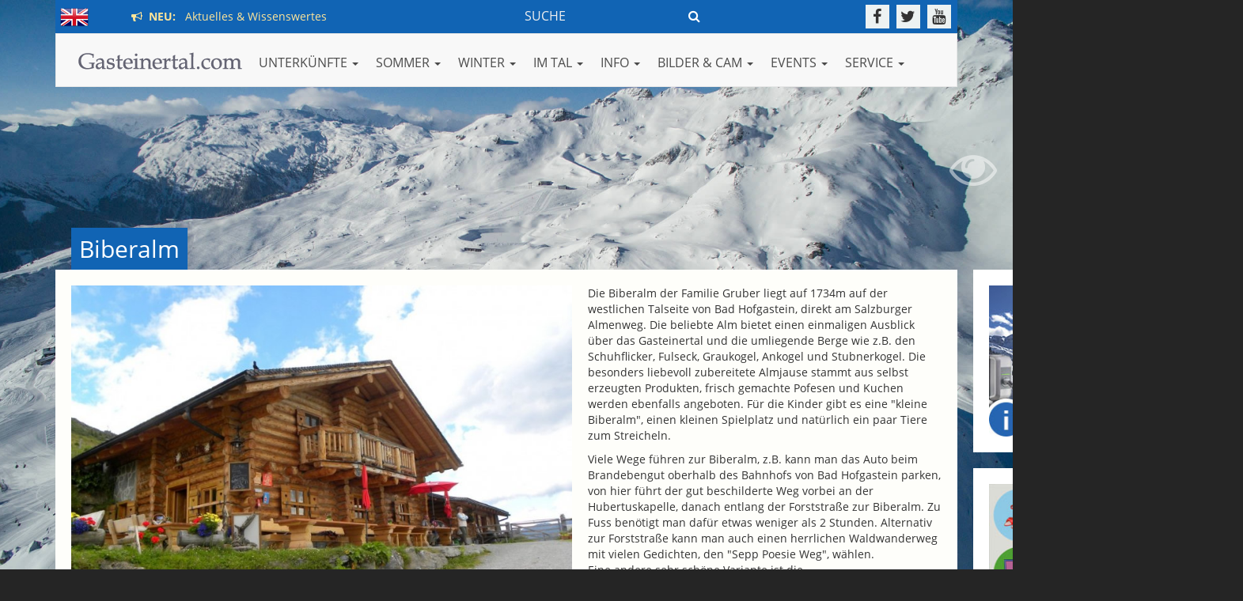

--- FILE ---
content_type: text/html
request_url: https://www.gasteinertal.com/biberalm/
body_size: 11812
content:
<!doctype html>
<html>
<head>
<meta charset="utf-8">
<meta http-equiv="X-UA-Compatible" content="IE=edge">
<meta name="viewport" content="width=device-width, initial-scale=1">


<meta name="referrer" content="always">
<link rel="stylesheet" type="text/css" href="/assets/css/fonts.css">
<link rel="stylesheet" href="/assets/core/bootstrap/css/bootstrap.min.css">
<link rel="stylesheet" href="/assets/core/fontawesome/css/font-awesome.min.css">
<link rel="stylesheet" no-href="/assets/core/fontawesome5/css/all.min.css">
<link rel="stylesheet" href="/assets/css/camera.css">
<link rel="stylesheet" href="/assets/core/magnific-popup/magnific-popup.css">
<link rel="stylesheet" href="/assets/core/ytplayer/css/jquery.mb.YTPlayer.min.css">
<link rel="stylesheet" href="/assets/css/template.css?v=10&1769421942">
<link rel="stylesheet" href="/assets/core/flags/flag-icon.css">
<link type="text/css" rel="stylesheet" href="/assets/core/datepicker/css/bootstrap-datepicker.min.css">

<!-- HTML5 shim and Respond.js for IE8 support of HTML5 elements and media queries -->
<!-- WARNING: Respond.js doesn't work if you view the page via file:// -->
<!--[if lt IE 9]>
      <script src="https://oss.maxcdn.com/html5shiv/3.7.2/html5shiv.min.js"></script>
      <script src="https://oss.maxcdn.com/respond/1.4.2/respond.min.js"></script>
<![endif]-->




<script async src="//pagead2.googlesyndication.com/pagead/js/adsbygoogle.js"></script>
<script>
         (adsbygoogle = window.adsbygoogle || []).push({
              google_ad_client: "ca-pub-8391728441981482",
              enable_page_level_ads: true
         });
</script>


<title>Biberalm in Bad Hofgastein</title>
<meta name="keywords" content="biberalm bad hofgastein brandebengut gruber Almhütte Vermietung jause speckbrot biber alm badhofgastein forststrasse">
<meta name="description" content="Die Biberalm in Bad Hofgastein ist eine gerne besuchte Almhütte und liegtdirekt am Salzburger Almenweg. Zufahrt auch mit dem Mountainbike und sogar mit dem Auto möglich. Almspezialitäten aus eigener Produktion.">
<meta property="og:description" content="Die Biberalm in Bad Hofgastein ist eine gerne besuchte Almhütte und liegtdirekt am Salzburger Almenweg. Zufahrt auch mit dem Mountainbike und sogar mit dem Auto möglich. Almspezialitäten aus eigener Produktion." />
<meta property="og:title" content="Biberalm in Bad Hofgastein" />
<meta property="og:image" content="http://www.gasteinertal.com/media/content-images/standard/bild.php?697-biberalm-13632-146373431070.jpg" />
<meta property="og:image:secure" content="https://www.gasteinertal.com/media/content-images/standard/bild.php?697-biberalm-13632-146373431070.jpg" />
<link rel="canonical" href="https://www.gasteinertal.com/biberalm/" />
<meta property="og:url" content="https://www.gasteinertal.com/biberalm/" />
<meta property="og:type" content="website" />
 

<script async src="https://securepubads.g.doubleclick.net/tag/js/gpt.js"></script>
<script>
    window.googletag = window.googletag || { cmd: [] };

    googletag.cmd.push(() => {
      // Define an ad slot for div with id "banner-ad".
      //googletag.openConsole();

      // Enable the PubAdsService.
      //googletag.enableServices();
    });
  </script>

</head>

<body>
<!-- Google tag (gtag.js) -->
<script async src="https://www.googletagmanager.com/gtag/js?id=G-EMYFT99NE2"></script>
<script>
  window.dataLayer = window.dataLayer || [];
  function gtag(){dataLayer.push(arguments);}
  gtag('js', new Date());

  gtag('config', 'G-EMYFT99NE2');
</script>
<!-- <script src="https://www.gasteinertal.com/assets/external/wordart/wordart.min.js" async defer></script> -->
<script src="//cdn.wordart.com/wordart.min.js" async defer></script>

<div id="sidebanner_r">
	<div class="sidebanner"><a href="http://www.gasteinertal.com/banner/visit.php?id=2887" target="_self"><img src="https://www.gasteinertal.com/banner/eladestationen_r.jpg" alt="E-Ladestationen" title="E-Ladestationen" class="img-responsive"></a></div>
	<div class="sidebanner mt20"><a href="http://www.gasteinertal.com/banner/visit.php?id=4749" target="_self"><img src="https://www.gasteinertal.com/banner/hinweis_kleinanzeiger.jpg" alt="Kleinanzeiger" title="Kleinanzeiger" class="img-responsive"></a></div>
		<!-- <div class=" mt20" style="background:#fff;"><div style="width: 100%; height: 490px;" data-wordart-src="https://www.gasteinertal.com/assets/external/wordart/json/5d9qsif9ethf" ata-wordart-show-attribution></div></div> -->
	<div class=" mt20" style="background:#fff;"><div style="width: 100%; height: 490px;" data-wordart-src="//cdn.wordart.com/json/tuj9qluo9vz0" ata-wordart-show-attribution></div></div>
</div>
<div class="favnav">
	<div class="favnav-element"><a href="/aktuell/" data-toggle="tooltip" data-placement="right" title="Aktuelles & Wissenswertes"><div class="favnav-element-icon favnav-element-icon-announcement"></div></a></div>
	<div class="favnav-element"><a href="/unterkuenfte/" data-toggle="tooltip" data-placement="right" title="Finden Sie Ihre Unterkunft"><div class="favnav-element-icon favnav-element-icon-hotels"></div></a></div>
	<div class="favnav-element"><a href="/veranstaltungen/" data-toggle="tooltip" data-placement="right" title="Veranstaltungen im Gasteinertal"><div class="favnav-element-icon favnav-element-icon-events"></div></a></div>
	<div class="favnav-element"><a href="/ausflugsziele/" data-toggle="tooltip" data-placement="right" title="Ausflugsziele"><div class="favnav-element-icon favnav-element-icon-ausflugsziele"></div></a></div>
	<div class="favnav-element"><a href="/webcam/" data-toggle="tooltip" data-placement="right" title="Webcams im Gasteinertal"><div class="favnav-element-icon favnav-element-icon-webcams"></div></a></div>
	<div class="favnav-element"><a href="/fotos/" data-toggle="tooltip" data-placement="right" title="Fotos aus dem Gasteinertal"><div class="favnav-element-icon favnav-element-icon-fotos"></div></a></div>
	<div class="favnav-element"><a href="/wetter/" data-toggle="tooltip" data-placement="right" title="Aktuelles Wetter & Vorschau"><div class="favnav-element-icon favnav-element-icon-wetter"></div></a></div>
</div>
<div id="background_image_control">
<a class="bgic-btn bgic-action-fullscreen" href="javascript:void(0);"><i class="fa fa-eye"></i></a><a class="bgic-btn bgic-action-nofullscreen" href="javascript:void(0);"><i class="fa fa-eye-slash"></i></a></div><div id="background" class="">
	<!-- background images -->
     <div class="camera_wrap camera_emboss pattern_1" id="camera_wrap_bg">
 		<div data-src="/media/bg/default-wi-01.jpg"></div>
 		<div data-src="/media/bg/default-wi-01.jpg"></div>
 	</div>
	<!-- end: background images -->
</div>




<header>
  <div class="container">
  	<div class="prenavbar">
    	<div class="prenavbar-langswitch pull-left">
		<!-- <a href="/en/" style="display: inline-block; margin-top: 4px;"><span class="flag-icon flag-icon-en flag-icon"></span></a> -->
		<a href="/en/" style="display: inline-block; margin-top: 4px;"><img src="/assets/images/flag_en.png" alt="english version" title="english version"></a>



	<span class="prenavbar-hotnews"><a href="/aktuell/"><span><i class="fa fa-bullhorn"></i> &nbsp;NEU:</span> &nbsp; Aktuelles & Wissenswertes</a>
</span>

	</div>
    
    	<div class="prenavbar-social pull-right">
        	<a href="https://www.facebook.com/gastein" target="_blank" data-toggle="tooltip" data-placement="bottom" title="Gasteinertal.com auf Facebook"><i class="fa fa-facebook"></i></a>
            <a href="http://www.twitter.com/gasteinertal" target="_blank" data-toggle="tooltip" data-placement="bottom" title="Gasteinertal.com auf Twitter"><i class="fa fa-twitter"></i></a>
            <a href="https://www.youtube.com/gmgastein" target="_blank" data-toggle="tooltip" data-placement="bottom" title="Gasteinertal.com auf YouTube"><i class="fa fa-youtube"></i></a>
        </div>
        



	<div class="prenavbar-searchform-wrapper">
        	<div class="prenavbar-searchform pull-right">
			<form action="/suchen/" method="get">
        		<input type="text" name="q" placeholder="SUCHE" class="prenavbar-searchform-query"><button type="submit" class="prenavbar-searchform-button"><i class="fa fa-search"></i></button></a>
			</form>
        	</div>
	</div>
	<div class="prenavbar-search-wrapper">
        	<div class="prenavbar-search pull-right">
        		<a href="/suchen/">Suche <i class="fa fa-search"></i></a>
        	</div>
	</div>
       

        <div class="clearfix"></div>
    </div>
    
  
  
    <nav class="navbar navbar-default" role="navigation">
      <div class="navbar-header">
        <button type="button" class="navbar-toggle" data-toggle="collapse" data-target="#bs-example-navbar-collapse-1"> <span class="sr-only">Toggle navigation</span> <span class="icon-bar"></span> <span class="icon-bar"></span> <span class="icon-bar"></span> </button>
        <a class="navbar-brand" href="/"><img src="/assets/images/logo.png" alt="Gasteinertal.com" title="Gasteinertal.com"></a> </div>
      <!--/.navbar-header-->
      
      <div class="collapse navbar-collapse" id="bs-example-navbar-collapse-1">
        <ul class="nav navbar-nav navbar-left old-pull-right">
          <li class="dropdown"> <a href="" class="dropdown-toggle" data-toggle="dropdown">UNTERKÜNFTE <span class="caret"></span></a>            <ul class="dropdown-menu multi-column columns-3"><div class="row">        <div class="col-sm-4">				<div class="multi-column-title">Suchen & Buchen</div>        	 <ul class="multi-column-dropdown">                    <li><a href="/hotels/" target="">Alle Unterkünfte</a></li>                    <li><a href="/anfrage/" target="">Unverbindliche Anfrage</a></li>                    <li><a href="/freie-unterkunft/" target="">Aktuell freigemeldet</a></li>                    <li><a href="/packages/" target="">Angebote</a></li>          </ul>        </div>        <div class="col-sm-4">				<div class="multi-column-title"> ... nach Kategorie</div>        	 <ul class="multi-column-dropdown">                    <li><a href="/hotels/index.html?kategorie=5&submit=1" target="">5-Sterne Hotels</a></li>                    <li><a href="/hotels/index.html?kategorie=8&submit=1" target="">4-Sterne Superior</a></li>                    <li><a href="/hotels/index.html?kategorie=4&submit=1" target="">4-Sterne Hotels</a></li>                    <li><a href="/hotels/index.html?kategorie=3&submit=1" target="">3-Sterne Hotels</a></li>                    <li><a href="/hotels/index.html?kategorie=1&submit=1" target="">Appartements</a></li>                    <li><a href="/hotels/index.html?kategorie=2&submit=1" target="">Pensionen</a></li>                    <li><a href="/hotels/index.html?kategorie=11&submit=1" target="">Bauernhof</a></li>                    <li><a href="/hotels/index.html?kategorie=10" target="">Camping</a></li>          </ul>        </div>        <div class="col-sm-4">				<div class="multi-column-title">Pauschalangebote</div>        	 <ul class="multi-column-dropdown">                    <li><a href="/packages/" target="">Alle</a></li>                    <li><a href="/packages/index.html?thema=10" target="">Last Minute</a></li>                    <li><a href="/packages/index.html?thema=6" target="">Familie</a></li>                    <li><a href="/packages/index.html?thema=7" target="">Winterspass</a></li>                    <li><a href="/packages/index.html?thema=4" target="">Wandern</a></li>                    <li><a href="/packages/index.html?thema=3" target="">Wellness</a></li>                    <li><a href="/packages/index.html?thema=1" target="">Golf</a></li>          </ul>        </div>        <div class="col-sm-4">				<div class="multi-column-title">Wissenswertes</div>        	 <ul class="multi-column-dropdown">                    <li><a href="/kategorien/" target="">Kriterien Sternesystem</a></li>          </ul>        </div></div>            </ul>          </li>          <li class="dropdown"> <a href="" class="dropdown-toggle" data-toggle="dropdown">SOMMER <span class="caret"></span></a>            <ul class="dropdown-menu multi-column columns-3"><div class="row">        <div class="col-sm-4">				<div class="multi-column-title">Am Berg</div>        	 <ul class="multi-column-dropdown">                    <li><a href="/bergbahnen-sommer/" target="">Bergbahnen Preise & Zeiten</a></li>                    <li><a href="/skilifte/" target="">Geöffnete Lifte</a></li>                    <li><a href="/berge-thermen-card/" target="">Berge & Thermen Card</a></li>                    <li><a href="/almsommer/" target="">Almhütten & Wandern</a></li>                    <li><a href="/bergerlebnis/" target="">Erlebniswelt Berg</a></li>                    <li><a href="/wanderschaukeltag/" target="">Wanderschaukeltage</a></li>                    <li><a href="/abendauffahrt/" target="">Abendauffahrten</a></li>          </ul>        </div>        <div class="col-sm-4">				<div class="multi-column-title">Sportlich & Aktiv</div>        	 <ul class="multi-column-dropdown">                    <li><a href="/almsommer/" target="">Wandern</a></li>                    <li><a href="/schwimmen/" target="">Schwimmen</a></li>                    <li><a href="/mountainbike-rad/" target="">Bike & Rad</a></li>                    <li><a href="/klettern/" target="">Klettern</a></li>                    <li><a href="/golf/" target="">Golf</a></li>                    <li><a href="/salzburgerland-card/" target="">Salzburgerland Card</a></li>          </ul>        </div>        <div class="col-sm-4">				<div class="multi-column-title">Wasser & Thermen</div>        	 <ul class="multi-column-dropdown">                    <li><a href="/badesee/" target="">Badesee</a></li>                    <li><a href="/alpentherme/" target="">Alpentherme</a></li>                    <li><a href="/felsentherme/" target="">Felsentherme</a></li>                    <li><a href="/solarbad/" target="">Solarbad Dorfgastein</a></li>                    <li><a href="/dunstbad-gastein/" target="">Gasteiner Dunstbad</a></li>                    <li><a href="/gasteiner-heilstollen/" target="">Gasteiner Heilstollen</a></li>          </ul>        </div>        <div class="col-sm-4">				<div class="multi-column-title">Wissenswertes</div>        	 <ul class="multi-column-dropdown">                    <li><a href="/regeln-bergwandern/" target="">Regeln fürs Bergwandern</a></li>          </ul>        </div></div>            </ul>          </li>          <li class="dropdown"> <a href="" class="dropdown-toggle" data-toggle="dropdown">WINTER <span class="caret"></span></a>            <ul class="dropdown-menu multi-column columns-3"><div class="row">        <div class="col-sm-4">				<div class="multi-column-title">Aktuelle Berichte ...</div>        	 <ul class="multi-column-dropdown">                    <li><a href="/bergbahnen-oeffnungszeiten/" target="">Öffnungszeiten Skilifte</a></li>                    <li><a href="/skilifte/" target="">Geöffnete Skilifte</a></li>                    <li><a href="/pisten/" target="">Geöffnete Skipisten</a></li>                    <li><a href="/ski-info/" target="">Ski Info - Tagesbericht</a></li>                    <li><a href="/schneebericht/" target="">Schneehöhen</a></li>                    <li><a href="/loipenbericht/" target="">Loipenbericht</a></li>          </ul>        </div>        <div class="col-sm-4">				<div class="multi-column-title">Skikarten & Preise</div>        	 <ul class="multi-column-dropdown">                    <li><a href="/bergbahnen-tagesskikartenpreise/" target="">Tages-Skikarten</a></li>                    <li><a href="/bergbahnen-skipasspreise/" target="">Mehrtages-Skipässe</a></li>                    <li><a href="/bergbahnen-saisonkarten/" target="">Saisonkarten</a></li>                    <li><a href="/bergbahnen-fussgaengerpreise/" target="">Fußgänger & Skitouren</a></li>                    <li><a href="/online-skipasskauf/" target="">Skipass online kaufen</a></li>          </ul>        </div>        <div class="col-sm-4">				<div class="multi-column-title">Ski & Board</div>        	 <ul class="multi-column-dropdown">                    <li><a href="/skischulen/" target="">Skischulen</a></li>                    <li><a href="/skiverleih/" target="">Skiverleih</a></li>                    <li><a href="/freeride/" target="">Freeride</a></li>                    <li><a href="/snowboard/" target="">Snowboarden</a></li>                    <li><a href="/snowpark-gastein/" target="">Snowpark Gastein</a></li>                    <li><a href="/skiline/" target="">Skiline</a></li>          </ul>        </div>        <div class="col-sm-4">				<div class="multi-column-title">Abseits der Piste</div>        	 <ul class="multi-column-dropdown">                    <li><a href="/langlaufen/" target="">Langlaufen</a></li>                    <li><a href="/eislaufen/" target="">Eislaufen</a></li>                    <li><a href="/eisstockschiessen/" target="">Eisstockschiessen</a></li>                    <li><a href="/rodeln/" target="">Rodeln</a></li>                    <li><a href="/schneeschuhwandern/" target="">Schneeschuhwandern</a></li>          </ul>        </div>        <div class="col-sm-4">				<div class="multi-column-title">Sonstiges</div>        	 <ul class="multi-column-dropdown">                    <li><a href="/winterpanorama/" target="">Winterpanorama</a></li>                    <li><a href="/regeln/" target="">Verhaltensregeln im Winter</a></li>          </ul>        </div>        <div class="col-sm-4">				<div class="multi-column-title">Wasser & Thermen</div>        	 <ul class="multi-column-dropdown">                    <li><a href="/alpentherme/" target="">Alpentherme Gastein</a></li>                    <li><a href="/felsentherme/" target="">Felsentherme Gastein</a></li>                    <li><a href="/solarbad/" target="">Solarbad</a></li>                    <li><a href="/dunstbad-gastein/" target="">Gasteiner Dunstbad</a></li>                    <li><a href="/gasteiner-heilstollen/" target="">Gasteiner Heilstollen</a></li>          </ul>        </div></div>            </ul>          </li>          <li class="dropdown"> <a href="" class="dropdown-toggle" data-toggle="dropdown">IM TAL <span class="caret"></span></a>            <ul class="dropdown-menu multi-column columns-3"><div class="row">        <div class="col-sm-4">				<div class="multi-column-title">Talweit</div>        	 <ul class="multi-column-dropdown">                    <li><a href="/essen-trinken/" target="">Essen & Trinken</a></li>                    <li><a href="/shopping/" target="">Geschäfte & Dienstleistung</a></li>                    <li><a href="/lieferservice/" target="">Lieferservice</a></li>                    <li><a href="/banken/" target="">Banken, Bankomaten</a></li>          </ul>        </div>        <div class="col-sm-4">				<div class="multi-column-title">Gesundheit</div>        	 <ul class="multi-column-dropdown">                    <li><a href="/apotheke/" target="">Apotheken</a></li>                    <li><a href="/aerzte/" target="">Ärzte & Therapeuten</a></li>          </ul>        </div>        <div class="col-sm-4">				<div class="multi-column-title">Verkehr & KFZ</div>        	 <ul class="multi-column-dropdown">                    <li><a href="/autoschleuse/" target="">Autoschleuse</a></li>                    <li><a href="/busverbindung/" target="">Busfahrplan</a></li>                    <li><a href="/taxi/" target="">Taxi</a></li>                    <li><a href="/ladestationen/" target="">E-Ladestationen</a></li>                    <li><a href="/anreise/" target="">Anreise - Verkehrsstatus</a></li>          </ul>        </div>        <div class="col-sm-4">				<div class="multi-column-title">Ausbildung</div>        	 <ul class="multi-column-dropdown">                    <li><a href="/schulen/" target="">Schulen</a></li>          </ul>        </div></div>            </ul>          </li>          <li class="dropdown"> <a href="" class="dropdown-toggle" data-toggle="dropdown">INFO <span class="caret"></span></a>            <ul class="dropdown-menu multi-column columns-3"><div class="row">        <div class="col-sm-4">				<div class="multi-column-title">Orte</div>        	 <ul class="multi-column-dropdown">                    <li><a href="/bad-gastein/" target="">Bad Gastein</a></li>                    <li><a href="/bad-hofgastein/" target="">Bad Hofgastein</a></li>                    <li><a href="/dorfgastein/" target="">Dorfgastein</a></li>          </ul>        </div>        <div class="col-sm-4">				<div class="multi-column-title">Gewusst?</div>        	 <ul class="multi-column-dropdown">                    <li><a href="/anno-dazumal/" target="">Anno dazumal...</a></li>                    <li><a href="/bekannte-gasteiner/" target="">Bekannte Gasteiner</a></li>          </ul>        </div>        <div class="col-sm-4">				<div class="multi-column-title">Nützliches</div>        	 <ul class="multi-column-dropdown">                    <li><a href="/ortsplan/" target="">Ortsplan</a></li>                    <li><a href="/ortsplan/?poiplus=1" target="">Adresse & Höhe finden</a></li>                    <li><a href="/gewinnspiel-winter/" target="">Gewinnspiel</a></li>          </ul>        </div></div>            </ul>          </li>          <li class="dropdown"> <a href="" class="dropdown-toggle" data-toggle="dropdown">Bilder & CAM <span class="caret"></span></a>            <ul class="dropdown-menu multi-column columns-3"><div class="row">        <div class="col-sm-4">				<div class="multi-column-title">Mediathek</div>        	 <ul class="multi-column-dropdown">                    <li><a href="/fotos/" target="">Fotos aus Gastein</a></li>                    <li><a href="/panorama/" target="">Panoramabilder</a></li>                    <li><a href="/videos/" target="">Videos aus Gastein</a></li>          </ul>        </div>        <div class="col-sm-4">				<div class="multi-column-title">Virtual Reality</div>        	 <ul class="multi-column-dropdown">                    <li><a href="/gastein360/" target="">360° Übersicht</a></li>                    <li><a href="https://www.gasteinertal.com/360/sommer.html?s=pano139" target="_blank">Sommer in 360°</a></li>                    <li><a href="https://www.gasteinertal.com/360/winter.html?s=pano2838" target="_blank">Winter in 360°</a></li>          </ul>        </div>        <div class="col-sm-4">				<div class="multi-column-title">Webcams</div>        	 <ul class="multi-column-dropdown">                    <li><a href="/webcam/" target="">Webcams</a></li>          </ul>        </div></div>            </ul>          </li>          <li class="dropdown"> <a href="" class="dropdown-toggle" data-toggle="dropdown">EVENTS <span class="caret"></span></a>            <ul class="dropdown-menu multi-column columns-3"><div class="row">        <div class="col-sm-4">				<div class="multi-column-title">Was ist los in Gastein?</div>        	 <ul class="multi-column-dropdown">                    <li><a href="/veranstaltungen/" target="">Veranstaltungskalender</a></li>          </ul>        </div>        <div class="col-sm-4">				<div class="multi-column-title">Highlights im Sommer</div>        	 <ul class="multi-column-dropdown">                    <li><a href="/bum-gastein/" target="">BUM - Berge und Musik</a></li>                    <li><a href="/pizzera-und-jaus/" target="">Pizzera & Jaus LIVE</a></li>                    <li><a href="/bauernherbst/" target="">Bauernherbst</a></li>                    <li><a href="" target="">-------------------------</a></li>          </ul>        </div>        <div class="col-sm-4">				<div class="multi-column-title">Highlights im Winter</div>        	 <ul class="multi-column-dropdown">                    <li><a href="/advent/" target="">Advent in Gastein</a></li>                    <li><a href="/krampuslauf/" target="">Gasteiner Krampuslauf</a></li>                    <li><a href="/gasteiner-perchtenlauf/" target="">Gasteiner Perchtenlauf</a></li>                    <li><a href="/snowboard-weltcup/" target="">Snowboard Weltcup</a></li>                    <li><a href="/art-on-snow/" target="">Art on Snow Gastein</a></li>                    <li><a href="/snowjazz/" target="">Snow Jazz Gastein</a></li>                    <li><a href="/springtimejazz/" target="">Spring Time Jazz</a></li>                    <li><a href="//" target="">-------------------------</a></li>                    <li><a href="/playstreets/" target="">Red Bull Playstreets</a></li>          </ul>        </div></div>            </ul>          </li>          <li class="dropdown"> <a href="" class="dropdown-toggle" data-toggle="dropdown">SERVICE <span class="caret"></span></a>            <ul class="dropdown-menu multi-column columns-3"><div class="row">        <div class="col-sm-4">				<div class="multi-column-title">Service & Nützliches</div>        	 <ul class="multi-column-dropdown">                    <li><a href="/busverbindung/" target="">Busfahrpläne</a></li>                    <li><a href="/autoschleuse/" target="">Autoschleuse</a></li>                    <li><a href="/taxi/" target="">Taxi</a></li>                    <li><a href="/anreise/" target="">Verkehrsstatus</a></li>          </ul>        </div>        <div class="col-sm-4">				<div class="multi-column-title"> </div>        	 <ul class="multi-column-dropdown">                    <li><a href="/gutschein/" target="">Gutscheine</a></li>                    <li><a href="/gasteinertaler/" target="">Gasteinertaler</a></li>                    <li><a href="/jobs/" target="">Jobbörse</a></li>                    <li><a href="/kleinanzeigen/" target="">Kleinanzeiger</a></li>          </ul>        </div>        <div class="col-sm-4">				<div class="multi-column-title">  </div>        	 <ul class="multi-column-dropdown">                    <li><a href="/take-away/" target="">Take Away</a></li>                    <li><a href="/lieferservice/" target="">Lieferservice</a></li>                    <li><a href="/impressum/" target="">Impressum</a></li>                    <li><a href="http://www.michel-edv.at/agb/" target="_blank">AGB´s</a></li>          </ul>        </div>        <div class="col-sm-4">				<div class="multi-column-title"> </div>        	 <ul class="multi-column-dropdown">                    <li><a href="/wetter/" target="">Wetter in Gastein</a></li>                    <li><a href="/webcam/" target="">Webcams in Gastein</a></li>                    <li><a href="/sitemap/" target="">A-Z Liste</a></li>                    <li><a href="/suchen/" target="">Webseite durchsuchen</a></li>                    <li><a href="/gewinnspiel-winter/" target="">Gewinnspiel</a></li>          </ul>        </div>        <div class="col-sm-4">				<div class="multi-column-title"> </div>        	 <ul class="multi-column-dropdown">                    <li><a href="/ladestationen/" target="">E-Ladestationen</a></li>                    <li><a href="/carsharing/" target="">Carsharing Gastein</a></li>                    <li><a href="/internet/" target="">Internet Verleih</a></li>                    <li><a href="/rundschau/" target="">Gasteiner Rundschau</a></li>          </ul>        </div>        <div class="col-sm-4">				<div class="multi-column-title">  </div>        	 <ul class="multi-column-dropdown">                    <li><a href="/gasteincard/" target="">Gastein Card</a></li>                    <li><a href="/tvb-badgastein/" target="">TVB Bad Gastein</a></li>                    <li><a href="/tvb-badhofgastein/" target="">TVB Bad Hofgastein</a></li>                    <li><a href="/tvb-dorfgastein/" target="">TVB Dorfgastein</a></li>                    <li><a href="/partner" target="">Partner & Links</a></li>          </ul>        </div></div>            </ul>          </li>        </ul>
      </div>
      <!--/.navbar-collapse--> 
    </nav>
    <!--/.navbar--> 
    
  </div>


<div class="container" style="display:none;">
	<div class="row">
		<div class="col-md-12 blink" style="display: none; ">
			<div class="msg" style="background: rgba(255,255,255,0.8); padding: 5px; display: inline-block; color: #1164b4; font-size: 18px;">
				<a href="https://www.gasteinertal.com/anreise/" target="_blank" style="color: red; text-decoration: none;"><strong><i class="fa fa-exclamation-circle"></i> Aktuell: </strong> Unbeschwerte Anreise nach Gastein m&ouml;glich</a>
			</div>
		</div>
	</div>



</header>

<div id="wrapper">
  <div class="container"> 
    
    <!-- 
        		START POI
		-->
    <h1 for="section-poi">Biberalm</h1>
    <section id="section-poi" class="section-corebox section-accomodation section-poi">
      <div class="row grid-poi-textandimage">
                <div class="col-md-7 lb-img-gallery">
          <a href="//www.gasteinertal.com/p_usr_pix/146373431070.jpg" title=""><img src="/media/content-images/standard/bild.php?697-biberalm-13632-146373431070.jpg" class="img-responsive hb-image"></a>                    <div class="row" style="margin-top: 20px;">                    	<div class="col-md-2 col-sm-2 col-xs-2"><a href="//www.gasteinertal.com/p_usr_pix/146373432842.jpg" title=""><img src="/media/content-images/thumbnail/bild.php?697-biberalm-13633-146373432842.jpg" class="img-responsive"></a></div>                    	<div class="col-md-2 col-sm-2 col-xs-2"><a href="//www.gasteinertal.com/p_usr_pix/146373434182.jpg" title=""><img src="/media/content-images/thumbnail/bild.php?697-biberalm-13634-146373434182.jpg" class="img-responsive"></a></div>                    	<div class="col-md-2 col-sm-2 col-xs-2"><a href="//www.gasteinertal.com/p_usr_pix/146373435653.jpg" title=""><img src="/media/content-images/thumbnail/bild.php?697-biberalm-13635-146373435653.jpg" class="img-responsive"></a></div>                    	<div class="col-md-2 col-sm-2 col-xs-2"><a href="//www.gasteinertal.com/p_usr_pix/146373437146.jpg" title=""><img src="/media/content-images/thumbnail/bild.php?697-biberalm-13636-146373437146.jpg" class="img-responsive"></a></div>                    	<div class="col-md-2 col-sm-2 col-xs-2"><a href="//www.gasteinertal.com/p_usr_pix/146373439867.jpg" title=""><img src="/media/content-images/thumbnail/bild.php?697-biberalm-13637-146373439867.jpg" class="img-responsive"></a></div>                    	<div class="col-md-2 col-sm-2 col-xs-2"><a href="//www.gasteinertal.com/p_usr_pix/14637344122.jpg" title=""><img src="/media/content-images/thumbnail/bild.php?697-biberalm-13638-14637344122.jpg" class="img-responsive"></a></div>                    </div>        </div>
        <div class="col-md-5 offset-xs-top"> <p>Die Biberalm der Familie Gruber liegt auf 1734m auf der westlichen Talseite von Bad Hofgastein, direkt am Salzburger Almenweg. Die beliebte Alm bietet einen einmaligen Ausblick &uuml;ber das Gasteinertal und die umliegende Berge wie z.B. den Schuhflicker, Fulseck, Graukogel, Ankogel und Stubnerkogel. Die besonders liebevoll zubereitete Almjause stammt aus selbst erzeugten Produkten, frisch gemachte Pofesen und Kuchen werden ebenfalls angeboten. F&uuml;r die Kinder gibt es eine "kleine Biberalm", einen kleinen Spielplatz und nat&uuml;rlich ein paar Tiere zum Streicheln.</p>
<p>Viele Wege f&uuml;hren zur Biberalm, z.B. kann man das Auto beim Brandebengut oberhalb des Bahnhofs von Bad Hofgastein parken, von hier f&uuml;hrt der gut beschilderte Weg vorbei an der Hubertuskapelle, danach entlang der Forststra&szlig;e zur Biberalm. Zu Fuss ben&ouml;tigt man daf&uuml;r etwas weniger als 2 Stunden. Alternativ zur Forststra&szlig;e kann man auch einen herrlichen Waldwanderweg mit vielen Gedichten, den "Sepp Poesie Weg", w&auml;hlen.<br>Eine andere sehr sch&ouml;ne Variante&nbsp;ist die Wanderung&nbsp;ausgehend&nbsp;von der Mittelstation der Schlossalmbahn vorbei an der Fundneralm zur Biberalm.&nbsp;<br>Auch f&uuml;r die Mountainbiker ist die Alm ein lohnendes Ausflugsziel und &uuml;ber die Forststra&szlig;e sehr gut zu fahren.</p><div class="row"></div> </div>
              </div>
      <!-- end: .grid-poi-textandimage -->
      
                  <div class="row row-margin-top">
        <div class="col-md-3">
          <h3 style="margin-bottom: 0px;">Biberalm</h3>          Breitenberg 15<br>
          5630 Bad Hofgastein          <br>
          <br>

          <a alt="Biberalm anrufen" href="tel:+43 664 5932045" target="_blank"><i class="fa fa-phone"></i> +43 664 5932045</a><br>  		  
                            
		  		
		
		</div>
        <div class="col-md-4">
                              <h3>Öffnungszeiten:</h3>
          <div class="row">
            <div class="col-md-3 col-xs-4 col-sm-2">Montag:</div>
            <div class="col-md-7 col-xs-8" style="no-border: 1px solid #000;"><div class="row"><div class="col-xs-6 col-sm-3 col-md-6" style="no-border:1px solid #ccc;">09:00 - 17:00</div></div></div>
          </div>
          <div class="row">
            <div class="col-md-3 col-xs-4 col-sm-2">Dienstag:</div>
            <div class="col-md-7 col-xs-8" style="no-border: 1px solid #000;"><div class="row"><div class="col-xs-6 col-sm-3 col-md-6" style="no-border:1px solid #ccc;">09:00 - 17:00</div></div></div>
          </div>
          <div class="row">
            <div class="col-md-3 col-xs-4 col-sm-2">Mittwoch:</div>
            <div class="col-md-7 col-xs-8"><div class="row"><div class="col-xs-6 col-sm-3 col-md-6" style="no-border:1px solid #ccc;">09:00 - 17:00</div></div></div>
          </div>
          <div class="row">
            <div class="col-md-3 col-xs-4 col-sm-2">Donnerstag:</div>
            <div class="col-md-7 col-xs-8"><div class="row"><div class="col-xs-6 col-sm-3 col-md-6" style="no-border:1px solid #ccc;">09:00 - 17:00</div></div></div>
          </div>
          <div class="row">
            <div class="col-md-3 col-xs-4 col-sm-2">Freitag:</div>
            <div class="col-md-7 col-xs-8"><div class="row"><div class="col-xs-6 col-sm-3 col-md-6" style="no-border:1px solid #ccc;">09:00 - 17:00</div></div></div>
          </div>
          <div class="row">
            <div class="col-md-3 col-xs-4 col-sm-2">Samstag:</div>
            <div class="col-md-7 col-xs-8"><div class="row"><div class="col-xs-6 col-sm-3 col-md-6" style="no-border:1px solid #ccc;">09:00 - 17:00</div></div></div>
          </div>
          <div class="row">
            <div class="col-md-3 col-xs-4 col-sm-2">Sonntag:</div>
            <div class="col-md-7 col-xs-8"><div class="row"><div class="col-xs-6 col-sm-3 col-md-6" style="no-border:1px solid #ccc;">09:00 - 17:00</div></div></div>
          </div>
                              <h3>Geschlossen:</h3>
          22.09.2025 - 29.05.2026                              <h3>Infos:</h3>
          <p>&Ouml;ffnungszeiten:<br>Ende Mai bis Mitte Oktober<br>(witterungsabh&auml;ngig)</p>                  </div>
        <div class="col-md-5">
                              <h3>Sonstiges:</h3>
          <div class="row">
            <div class="col-md-6">
              <i class="fa fa-check"></i> für Biker<br><i class="fa fa-check"></i> Sonnenterrasse<br></div><div class="col-md-6"><i class="fa fa-check"></i> Übernachtung auf Anfrage möglich<br>            </div>
          </div>
                              <h3>Bezahlmöglichkeiten:</h3>
          <i class="fa fa-money"></i> Bar                  </div>
      </div>
                  <div class="row">
        <div class="col-md-3 text-center"><a class="btn btn-default btn-gcom-dark btn-width-80 mt25" href="http://www.gasteinertal.com/fotos/biberalm/" target="_self">Weitere Bilder</a></div><div class="col-md-3 text-center"><a class="btn btn-default btn-gcom-dark btn-width-80 mt25" href="/ortsplan/?goto=poi&target=697" target="_blank">Lage am Ortsplan</a></div>      </div>
            
      
      
      
      <div class="socialmedia_like_new">      
      	<div class="row">
        	<div class="col-md-6 col-sm-6 mt25">
            </div>
            <div class="col-md-6 col-sm-6 mt25 text-right">
            &Auml;nderungen und Irrt&uumlmer vorbehalten!<br>Aktualisiert am 11.09.2025            </div>
        </div>
        
      </div>
    </section>
    <!-- end:section-poi -->
    <div class="section-bounds"></div>
        <section id="section-map" class="section-corebox">
      <div class="row">
        <div class="col-md-12">
          <div class="poi-map" id="poi-map-canvas"></div>
        </div>
      </div>
    </section>
    <div class="section-bounds"></div>
    
    
        <div class="section-sep"></div>
            <!-- 

    <div class="section-bounds"></div>
    
    <div class="section-sep"></div>
          
        <!-- 
        		START TOPPACKAGES
		-->
        <h2>Pauschalangebote & mehr</h2>
		<section id="section-index-toppackages" class="section-corebox">         
        	<div class="row grid-toppackagesbox">
            
                <div class="col-lg-3 col-md-6 col-sm-6 toppackagebox  xloffset-sm-top xloffset-md-top">
                    <a href="/hotel-bismarck/" target="" title="Mehr Informationen"><div class="tpb-thumbnail" style="background-image: url(/media/package-images/thumb.php?1726484504_100.jpg);"></div></a>
                    
                    <h3>WINTER-WELLNESS-TRAUM 3 Nächte<br><span>ab € 527,-</span></h3>
                    <h4>Verwöhnhotel Bismarck<br><span><i class="fa fa-star"></i> <i class="fa fa-star"></i> <i class="fa fa-star"></i> <i class="fa fa-star"></i> <i>superior</i></span></h4>
                    <div class="tpb-description">
                        3 &Uuml;bernachtungen inkl. Gourmet-&amp;Vitalhalbpension
inklusive 5 % Erm&auml;&szlig;igung auf den Halbpensions-Preis
2 Massagen &agrave; 25 Minuten...                    </div>
                    <div class="tpb-buttons"><a href="/hotel-bismarck/" target="" title="Mehr Informationen"><i class="fa fa-caret-right"></i> Mehr Informationen</a></div>			
                </div>
                <div class="col-lg-3 col-md-6 col-sm-6 toppackagebox xloffset-xs-top xloffset-sm-top xloffset-md-top">
                    <a href="/hotel-hauserbauer/" target="" title="Mehr Informationen"><div class="tpb-thumbnail" style="background-image: url(/media/package-images/thumb.php?1644571005_57.jpg);"></div></a>
                    
                    <h3>4=3 Spezial Angebot (So-Do)<br><span>ab € 495,-</span></h3>
                    <h4>Berghotel Hauserbauer<br><span><i class="fa fa-star"></i> <i class="fa fa-star"></i> <i class="fa fa-star"></i> <i class="fa fa-star"></i></span></h4>
                    <div class="tpb-description">
                        Wir schenken Ihnen eine Nacht!&nbsp;                    </div>
                    <div class="tpb-buttons"><a href="/hotel-hauserbauer/" target="" title="Mehr Informationen"><i class="fa fa-caret-right"></i> Mehr Informationen</a></div>			
                </div>
                <div class="col-lg-3 col-md-6 col-sm-6 toppackagebox xloffset-xs-top xloffset-sm-top xloffset-md-top">
                    <a href="/das-goldberg/" target="" title="Mehr Informationen"><div class="tpb-thumbnail" style="background-image: url(/media/package-images/thumb.php?63FA367B-4E7A-86C2-6D3E-796F22AE44DD.jpg);"></div></a>
                    
                    <h3>WINTER RELAX BOOST I 2 NÄCHTE<br><span>ab € 584,-</span></h3>
                    <h4>Das Goldberg<br><span><i class="fa fa-star"></i> <i class="fa fa-star"></i> <i class="fa fa-star"></i> <i class="fa fa-star"></i>  <i class="fa fa-star"></i></span></h4>
                    <div class="tpb-description">
                        RELAX. Kurz und kr&auml;ftig. Skivergn&uuml;gen oder Wellness.&nbsp;
G&uuml;ltig von 08.02. bis 13.02.2026 | 28.02. bis 07.04.2026                    </div>
                    <div class="tpb-buttons"><a href="/das-goldberg/" target="" title="Mehr Informationen"><i class="fa fa-caret-right"></i> Mehr Informationen</a></div>			
                </div>
 
				<div class="col-lg-3 col-md-6 col-sm-6 nb-hotbox xloffset-xs-top xloffset-sm-top xloffset-md-top">
                	<div class="nb-hotbox-elementlist">


                        <div class="hb-hotbox-element">
                        	<a href="/aktiv-winter/">
                            <div class="hb-icon"><div class="gcom-icon gcom-icon-light-skiing"></div></div>
                            <div class="hb-label">
                                <h4>Sport & Aktiv</h4>
                                <p>Skifahren, Langlaufen,<br>Snowboarden, Wandern,...</p>
                            </div>
                            </a>
                        </div>

			<div class="hb-hotbox-element">
                        	<a href="/essen-trinken/">
                            <div class="hb-icon"><div class="gcom-icon gcom-icon-light-essen-trinken"></div></div>
                            <div class="hb-label">
                                <h4>Essen & Trinken</h4>
                                <p>Restaurants, Hütten, Cafés<br>für ein kulinarisches Erlebnis</p>
                            </div>
                            </a>
                        </div>
                        <div class="hb-hotbox-element">
                        	<a href="/shopping/">
                            <div class="hb-icon"><div class="gcom-icon gcom-icon-light-shopping"></div></div>
                            <div class="hb-label">
                                <h4>Shopping</h4>
                                <p>Einkaufen in Gastein<br>Handwerk & mehr...</p>
                            </div>
                            </a>
                        </div>
                        <div class="hb-hotbox-element">
                        	<a href="/jobs/">
                            <div class="hb-icon"><div class="gcom-icon gcom-icon-light-jobs"></div></div>
                            <div class="hb-label">
                                <h4>Jobs</h4>
                                <p>Arbeiten wo andere<br>Urlaub machen</p>
                            </div>
                            </a>
                        </div>
                        <div class="hb-hotbox-element">
                        	<a href="/kleinanzeigen/">
                            <div class="hb-icon"><div class="gcom-icon gcom-icon-light-kleinanzeigen"></div></div>
                            <div class="hb-label">
                                <h4>Kleinanzeigen</h4>
                                <p>Verkaufen, Kaufen & <br>Tauschen</p>
                            </div>
                            </a>
                        </div>
                        
                    </div>	
                </div>
            </div><!-- end: .grid-toppackagesbox -->
        </section><!-- end:section-content-toppackages -->
        <div class="section-bounds"></div>
		<section id="section-index-toppackages" class="section-corebox">         
        	<div class="row grid-toppackagesbox">
            
                <div class="col-lg-3 col-md-6 col-sm-6 toppackagebox xloffset-xs-top xloffset-sm-top xloffset-md-top">
                    <a href="/kur-sport-hotel-palace/" title="Mehr Informationen"><div class="tpb-thumbnail" style="background-image: url(/media/package-images/thumb.php?1585146467_17.jpg);"></div></a>
                    
                    <h3>PALACE SKIPAUSCHALEN (4 - 7 Nächte)<br><span>ab € 538,-</span></h3>
                    <h4>Johannesbad Hotel Palace<br><span><i class="fa fa-star"></i> <i class="fa fa-star"></i> <i class="fa fa-star"></i> <i class="fa fa-star"></i></span></h4>
                    <div class="tpb-description">
                        Ab auf die Piste!
Rundumpaket mit passendem Skipass und Halbpension PLUS buchen.
4 Skistationen in einem Tal - mitten in der Skiwelt amade...                    </div>
                    <div class="tpb-buttons"><a href="/kur-sport-hotel-palace/" title="Mehr Informationen"><i class="fa fa-caret-right"></i> Mehr Informationen</a></div>			
                </div>
                <div class="col-lg-3 col-md-6 col-sm-6 toppackagebox xloffset-sm-top xloffset-md-top">
                    <a href="/voxxclub-live-im-berglift/" title="Mehr Informationen"><img src="/media/package-images/thumb.php?245EC9DA-120E-F8FD-58C3-5E34DC18A2C6.jpg" class="img-responsive" style="border: 3px solid #4B4B4B;" /></a>
                    
                    <h3>voXXclub - BERGLIFT SALETTL MAIN ACT 2026</h3>
                    <h4 style="">Bad Hofgastein</h4>
                    <div class="tpb-description">
                        VOXXCLUB am 27.02.26 LIVE im Berglift Salettl: Hits wie "Rock mi" oder "Donnawedda" und eine Show, die sofort zündet und richtig Spaß macht.                    </div>
                    <div class="tpb-buttons"><a href="/voxxclub-live-im-berglift/" title="Mehr Informationen"><i class="fa fa-caret-right"></i> Mehr Informationen</a></div>			
                </div>
                <div class="col-lg-3 col-md-6 col-sm-6 toppackagebox xloffset-sm-top xloffset-md-top">
                    <a href="/die-draufgaenger/" title="Mehr Informationen"><img src="/media/package-images/thumb.php?2E4FD8CA-B8F0-CECF-77BD-3FAE2E1DDECE.jpg" class="img-responsive" style="border: 3px solid #4B4B4B;" /></a>
                    
                    <h3>DIE DRAUFGÄNGER - LIVE IM BERGLIFT</h3>
                    <h4 style="">Bad Hofgastein</h4>
                    <div class="tpb-description">
                        DIE DRAUFGÄNGER am 07.02.26 LIVE im Berglift Salettl. Pop, Volksmusik und Party-Sound treffen auf Hits wie "Cordula Grün", "Marie" oder "Pocahontas".                    </div>
                    <div class="tpb-buttons"><a href="/die-draufgaenger/" title="Mehr Informationen"><i class="fa fa-caret-right"></i> Mehr Informationen</a></div>			
                </div>
                <div class="col-lg-3 col-md-6 col-sm-6 toppackagebox xloffset-sm-top xloffset-md-top">
                    <a href="/geniesserbar-gipfelblick/" title="Mehr Informationen"><img src="/media/package-images/thumb.php?1677753949_34.jpg" class="img-responsive" style="border: 3px solid #4B4B4B;" /></a>
                    
                    <h3>Genießerbar im Gipfelblick Chalet</h3>
                    <h4 style="">Bad Hofgastein</h4>
                    <div class="tpb-description">
                        Ein gemütlicher Treff für Frühstück, Brunch und Lunch im modern-alpinen Ambiente: die Genießerbar im Gipfelbilck Chalet.                    </div>
                    <div class="tpb-buttons"><a href="/geniesserbar-gipfelblick/" title="Mehr Informationen"><i class="fa fa-caret-right"></i> Mehr Informationen</a></div>			
                </div>
		</div>
        </section><!-- end:section-content-toppackages -->
        <div class="section-bounds"></div>




<div class="section-sep"></div><h2>Flughafen Transfer & Taxi Rudigier</h2><section id="section-index-bigad" class="section-corebox"> <div class="row"><div class="col-md-12"><a href="http://www.gasteinertal.com/banner/visit.php?id=4869" target="_blank"><img src="https://gasteinertal.com/banner/premiumbox_rudigier.jpg" alt="Flughafen Transfer & Taxi Rudigier" title="Flughafen Transfer & Taxi Rudigier" class="img-responsive"></a></div></div></section><div class="section-bounds"></div>  </div>
  <!-- end: #container -->
  
    <div class="footer-spacing"></div>


	<div class="container hidden-lg">
		<div class="row">
            		<div class="col-xs-6 col-sm-6 col-md-4">
				<div class="sidebanner mt20"><a href="http://www.gasteinertal.com/banner/visit.php?id=9543" target="_blank"><img src="https://www.gasteinertal.com/banner/webshop_r.jpg" alt="Webshop Gasteinertal" title="Webshop Gasteinertal" class="img-responsive"></a></div>
			</div>
			<div class="col-xs-6 col-sm-6 col-md-4 col-md-offset-4">
				<div class="sidebanner mt20"><a href="http://www.gasteinertal.com/banner/visit.php?id=6512" target="_self"><img src="https://www.gasteinertal.com/banner/rudigier_r.jpg" alt="Flughafen Transfer & Taxi" title="Flughafen Transfer & Taxi" class="img-responsive"></a></div>
			</div>
		</div>
	</div>

    
    <div class="xs-favnav-wrapper">
    	<div class="container">
        	<div class="row">
            	<div class="col-md-12 xs-favnav">
                	<div class="row">
                        <div class="col-xs-2 xs-favnav-element"><a href="/hotels/"><div class="xs-favnav-element-icon favnav-element-icon-hotels"></div></a></div>
                        <div class="col-xs-2 xs-favnav-element"><a href="/veranstaltungen/"><div class="xs-favnav-element-icon favnav-element-icon-events"></div></a></div>
                        <div class="col-xs-2 xs-favnav-element"><a href="/ausflugsziele/"><div class="xs-favnav-element-icon favnav-element-icon-ausflugsziele"></div></a></div>
                        <div class="col-xs-2 xs-favnav-element"><a href="/webcam/"><div class="xs-favnav-element-icon favnav-element-icon-webcams"></div></a></div>
                        <div class="col-xs-2 xs-favnav-element"><a href="/fotos/"><div class="xs-favnav-element-icon favnav-element-icon-fotos"></div></a></div>
                        <div class="col-xs-2 xs-favnav-element"><a href="/wetter/"><div class="xs-favnav-element-icon favnav-element-icon-wetter"></div></a></div>
                    </div>
                </div>
            </div>
        </div>
    </div>
	<div class="footerwrapper">
    	<div class="container footer">
        	<div class="row">
            	<div class="col-md-6 col-sm-5 col-xs-8">
                	Made with <span class="txt-red"><i class="fa fa-heart"></i></span> in Gastein.<br>Copyright © Michel-EDV.at & datenknoten.at<br>Alle Angaben ohne Gewähr! <a href="/impressum/">Impressum</a> | <a href="/datenschutz/">Datenschutz</a> | <a href="/biberalm/?fc=alwaysshow">DSGVO Zustimmung</a>
                </div>
		<div class="col-md-4 col-sm-5 hidden-xs">
			<div class="row">
				<div class="col-md-6 col-sm-6 text-center">
					<a href="http://www.gasteinertal.com/banner/visit.php?id=5559" target="_blank"><img src="https://www.gasteinertal.com/banner/goldberg_120_60.jpg" alt="Hotel Das Goldberg" title="Hotel Das Goldberg" class="img-responsive"></a>				</div>
				<div class="col-md-6 col-sm-6 text-center">
					<a href="http://www.gasteinertal.com/banner/visit.php?id=8579" target="_blank"><img src="https://www.gasteinertal.com/banner/palace_120_60.gif" alt="Kur- und Sporthotel Palace" title="Kur- und Sporthotel Palace" class="img-responsive"></a>				</div>
			</div>
			
		</div>
            	<div class="col-md-2 col-sm-2 no-col-md-offset-4 col-xs-2">
                	<p class="text-right"><img src="/assets/images/footer_salzburgerland.png" alt="Salzburger Land" title="Salzburger Land"></p>
                </div>
            </div>
        </div>
    </div></div>
<!-- end: #wrapper -->




<script src="/assets/core/jquery/jquery.min.js"></script>
<script src="/assets/core/jquery-easing/jquery.easing.1.3.min.js"></script>
<script src="/assets/core/bootstrap/js/bootstrap.min.js"></script>
<script type="text/javascript" src="/assets/core/datepicker/js/bootstrap-datepicker.min.js"></script>
<script type="text/javascript" src="/assets/core/datepicker/locales/bootstrap-datepicker.de.min.js"></script>
<script type='text/javascript' src='/assets/js/smooth_scroll.js'></script>
<script type='text/javascript' src='/assets/core/magnific-popup/jquery.magnific-popup.min.js'></script>
<script type='text/javascript' src='/assets/js/scripts.js'></script>
<!-- <script type='text/javascript' src='/assets/js/jquery.watch.js'></script> -->
<script type='text/javascript' src='/assets/js/camera.min.js'></script>
<script type='text/javascript' src='/assets/js/autosize.min.js'></script>


<script>
function RefreshSideBannerPositionOld() {
	var wrapper = $("#wrapper").position();
	var section = $("section:first").position();
	$("#sidebanner_r").css("top",(wrapper.top+section.top)+"px");
}

function RefreshSideBannerPosition() {
    var wrapperTop = $("#wrapper").position()?.top ?? 0;
    var sectionTop = $("section:first").position()?.top ?? 0;
    
    $("#sidebanner_r").css("top", (wrapperTop + sectionTop) + "px");
}


$(document).ready(function(){
	RefreshSideBannerPosition();
	$(window).resize(function() { RefreshSideBannerPosition(); });

	
	$(".scrollto").click(function(e){
		$("html, body").animate({ scrollTop: ($($(this).attr("href")).offset().top-200) },500);
		e.preventDefault();
	});

    $('[data-toggle="tooltip"]').tooltip(); 
	$('.autosize').autosize({append: "\n"});	
	$('#camera_wrap_bg').camera({
		height: 'auto',
		loader: 'none',
		pagination: false,
		thumbnails: false,
		hover: false,
		opacityOnGrid: false,
		imagePath: '/media/bg/',
		fx: 'simpleFade'
	});
	$("#background_image_control").show();
	$(".bgic-action-fullscreen").show();
	$(".bgic-action-nofullscreen").hide();

	$(".bgic-action-fullscreen").click(function(){
		$(".bgic-action-nofullscreen").show();
		$(".bgic-action-fullscreen").hide();
		$('#wrapper').hide();
		$('#sidebanner_r').hide();
	});
	$(".bgic-action-nofullscreen").click(function(){
		$(".bgic-action-fullscreen").show();
		$(".bgic-action-nofullscreen").hide();
		$('#wrapper').show();
		$('#sidebanner_r').show();
	});

});
</script>
<script>
$(document).ready(function(){
	//$(".dropdown-menu").each(function(index,element){		
		//html = $(element).html();
		//html += "<br>Width: "+$(element).outerWidth();
		//$(element).html(html);
	//});
	FixNav();
});
$(window).resize(function(){
	FixNav();
});
function FixNav() {
	$(".dropdown").each(function(index,element){	
		var header_start_x = parseInt($("header .container").offset().left);
		var header_len = $("header .container").outerWidth();
		var nav_start_x = parseInt($(element).offset().left);
		var nav_len = parseInt($(element).children(".dropdown-menu").outerWidth());
		if (nav_start_x+nav_len > header_len+header_start_x && header_len>=740) {
			var offset=((nav_start_x+nav_len)-(header_len+header_start_x)+7);
			//	$(element).html(": "+  offset  +" :");
			$(element).children(".dropdown-menu").css("margin-left","-"+offset+"px");
		}
		
	});	
}
</script>


<script>
(function blink() { 
  $('.blink').fadeIn(5000); 
})()
</script>

<!--
afterpostpage: 1769421942 (1769421942) 11:05:42
-->
<link rel="stylesheet" href="https://unpkg.com/leaflet@1.4.0/dist/leaflet.css" integrity="sha512-puBpdR0798OZvTTbP4A8Ix/l+A4dHDD0DGqYW6RQ+9jxkRFclaxxQb/SJAWZfWAkuyeQUytO7+7N4QKrDh+drA==" crossorigin="">
<link rel="stylesheet" href="/assets/core/leaflet-fa/L.Icon.FontAwesome.css">
<script src="https://unpkg.com/leaflet@1.4.0/dist/leaflet.js" integrity="sha512-QVftwZFqvtRNi0ZyCtsznlKSWOStnDORoefr1enyq5mVL4tmKB3S/EnC3rRJcxCPavG10IcrVGSmPh6Qw5lwrg==" crossorigin=""></script>
<script src="/assets/core/leaflet-fa/L.Icon.FontAwesome.js"></script>
<script>
//var mapTileUrl = "https://api.tiles.mapbox.com/v4/{id}/{z}/{x}/{y}.png?access_token=pk.eyJ1IjoibWFwYm94IiwiYSI6ImNpejY4NXVycTA2emYycXBndHRqcmZ3N3gifQ.rJcFIG214AriISLbB6B5aw";
var mapTileUrl = "https://{s}.tile.openstreetmap.org/{z}/{x}/{y}.png";
$(document).ready(function() {
	var mymap = L.map('poi-map-canvas').setView([47.190995669845, 13.0663061141968], 17);
	L.tileLayer(mapTileUrl, {
		maxZoom: 19,
		attribution: 'Map data &copy; <a href="https://www.openstreetmap.org/">OpenStreetMap</a> contributors'
	}).addTo(mymap);
	mymap.scrollWheelZoom.disable();
	var marker = L.marker([47.190995669845, 13.0663061141968], {
		icon: L.icon.fontAwesome({ 
			iconClasses: 'fa fa-location-arrow',
			markerColor: '#00238C',
			markerStroke: '#FFF',
			iconColor: '#FFF'
		})
	}).addTo(mymap);
});
</script>
</body>
</html>

--- FILE ---
content_type: text/html; charset=utf-8
request_url: https://www.google.com/recaptcha/api2/aframe
body_size: 264
content:
<!DOCTYPE HTML><html><head><meta http-equiv="content-type" content="text/html; charset=UTF-8"></head><body><script nonce="tia9qmpVsnQnTaxW7BbbKg">/** Anti-fraud and anti-abuse applications only. See google.com/recaptcha */ try{var clients={'sodar':'https://pagead2.googlesyndication.com/pagead/sodar?'};window.addEventListener("message",function(a){try{if(a.source===window.parent){var b=JSON.parse(a.data);var c=clients[b['id']];if(c){var d=document.createElement('img');d.src=c+b['params']+'&rc='+(localStorage.getItem("rc::a")?sessionStorage.getItem("rc::b"):"");window.document.body.appendChild(d);sessionStorage.setItem("rc::e",parseInt(sessionStorage.getItem("rc::e")||0)+1);localStorage.setItem("rc::h",'1769421947742');}}}catch(b){}});window.parent.postMessage("_grecaptcha_ready", "*");}catch(b){}</script></body></html>

--- FILE ---
content_type: text/css
request_url: https://www.gasteinertal.com/assets/core/flags/flag-icon.css
body_size: 2743
content:
.flag-icon-background {
  background-size: contain;
  background-position: 50%;
  background-repeat: no-repeat;
}
.flag-icon {
  background-size: contain;
  background-position: 50%;
  background-repeat: no-repeat;
  position: relative;
  display: inline-block;
  width: 1.33333333em;
  line-height: 1em;
}
.flag-icon:before {
  content: "\00a0";
}
.flag-icon.flag-icon-squared {
  width: 1em;
}
.flag-icon-ad {
  background-image: url(4x3/ad.svg);
}
.flag-icon-ad.flag-icon-squared {
  background-image: url(1x1/ad.svg);
}
.flag-icon-ae {
  background-image: url(4x3/ae.svg);
}
.flag-icon-ae.flag-icon-squared {
  background-image: url(1x1/ae.svg);
}
.flag-icon-af {
  background-image: url(4x3/af.svg);
}
.flag-icon-af.flag-icon-squared {
  background-image: url(1x1/af.svg);
}
.flag-icon-ag {
  background-image: url(4x3/ag.svg);
}
.flag-icon-ag.flag-icon-squared {
  background-image: url(1x1/ag.svg);
}
.flag-icon-ai {
  background-image: url(4x3/ai.svg);
}
.flag-icon-ai.flag-icon-squared {
  background-image: url(1x1/ai.svg);
}
.flag-icon-al {
  background-image: url(4x3/al.svg);
}
.flag-icon-al.flag-icon-squared {
  background-image: url(1x1/al.svg);
}
.flag-icon-am {
  background-image: url(4x3/am.svg);
}
.flag-icon-am.flag-icon-squared {
  background-image: url(1x1/am.svg);
}
.flag-icon-ao {
  background-image: url(4x3/ao.svg);
}
.flag-icon-ao.flag-icon-squared {
  background-image: url(1x1/ao.svg);
}
.flag-icon-aq {
  background-image: url(4x3/aq.svg);
}
.flag-icon-aq.flag-icon-squared {
  background-image: url(1x1/aq.svg);
}
.flag-icon-ar {
  background-image: url(4x3/ar.svg);
}
.flag-icon-ar.flag-icon-squared {
  background-image: url(1x1/ar.svg);
}
.flag-icon-as {
  background-image: url(4x3/as.svg);
}
.flag-icon-as.flag-icon-squared {
  background-image: url(1x1/as.svg);
}
.flag-icon-at {
  background-image: url(4x3/at.svg);
}
.flag-icon-at.flag-icon-squared {
  background-image: url(1x1/at.svg);
}
.flag-icon-au {
  background-image: url(4x3/au.svg);
}
.flag-icon-au.flag-icon-squared {
  background-image: url(1x1/au.svg);
}
.flag-icon-aw {
  background-image: url(4x3/aw.svg);
}
.flag-icon-aw.flag-icon-squared {
  background-image: url(1x1/aw.svg);
}
.flag-icon-ax {
  background-image: url(4x3/ax.svg);
}
.flag-icon-ax.flag-icon-squared {
  background-image: url(1x1/ax.svg);
}
.flag-icon-az {
  background-image: url(4x3/az.svg);
}
.flag-icon-az.flag-icon-squared {
  background-image: url(1x1/az.svg);
}
.flag-icon-ba {
  background-image: url(4x3/ba.svg);
}
.flag-icon-ba.flag-icon-squared {
  background-image: url(1x1/ba.svg);
}
.flag-icon-bb {
  background-image: url(4x3/bb.svg);
}
.flag-icon-bb.flag-icon-squared {
  background-image: url(1x1/bb.svg);
}
.flag-icon-bd {
  background-image: url(4x3/bd.svg);
}
.flag-icon-bd.flag-icon-squared {
  background-image: url(1x1/bd.svg);
}
.flag-icon-be {
  background-image: url(4x3/be.svg);
}
.flag-icon-be.flag-icon-squared {
  background-image: url(1x1/be.svg);
}
.flag-icon-bf {
  background-image: url(4x3/bf.svg);
}
.flag-icon-bf.flag-icon-squared {
  background-image: url(1x1/bf.svg);
}
.flag-icon-bg {
  background-image: url(4x3/bg.svg);
}
.flag-icon-bg.flag-icon-squared {
  background-image: url(1x1/bg.svg);
}
.flag-icon-bh {
  background-image: url(4x3/bh.svg);
}
.flag-icon-bh.flag-icon-squared {
  background-image: url(1x1/bh.svg);
}
.flag-icon-bi {
  background-image: url(4x3/bi.svg);
}
.flag-icon-bi.flag-icon-squared {
  background-image: url(1x1/bi.svg);
}
.flag-icon-bj {
  background-image: url(4x3/bj.svg);
}
.flag-icon-bj.flag-icon-squared {
  background-image: url(1x1/bj.svg);
}
.flag-icon-bl {
  background-image: url(4x3/bl.svg);
}
.flag-icon-bl.flag-icon-squared {
  background-image: url(1x1/bl.svg);
}
.flag-icon-bm {
  background-image: url(4x3/bm.svg);
}
.flag-icon-bm.flag-icon-squared {
  background-image: url(1x1/bm.svg);
}
.flag-icon-bn {
  background-image: url(4x3/bn.svg);
}
.flag-icon-bn.flag-icon-squared {
  background-image: url(1x1/bn.svg);
}
.flag-icon-bo {
  background-image: url(4x3/bo.svg);
}
.flag-icon-bo.flag-icon-squared {
  background-image: url(1x1/bo.svg);
}
.flag-icon-bq {
  background-image: url(4x3/bq.svg);
}
.flag-icon-bq.flag-icon-squared {
  background-image: url(1x1/bq.svg);
}
.flag-icon-br {
  background-image: url(4x3/br.svg);
}
.flag-icon-br.flag-icon-squared {
  background-image: url(1x1/br.svg);
}
.flag-icon-bs {
  background-image: url(4x3/bs.svg);
}
.flag-icon-bs.flag-icon-squared {
  background-image: url(1x1/bs.svg);
}
.flag-icon-bt {
  background-image: url(4x3/bt.svg);
}
.flag-icon-bt.flag-icon-squared {
  background-image: url(1x1/bt.svg);
}
.flag-icon-bv {
  background-image: url(4x3/bv.svg);
}
.flag-icon-bv.flag-icon-squared {
  background-image: url(1x1/bv.svg);
}
.flag-icon-bw {
  background-image: url(4x3/bw.svg);
}
.flag-icon-bw.flag-icon-squared {
  background-image: url(1x1/bw.svg);
}
.flag-icon-by {
  background-image: url(4x3/by.svg);
}
.flag-icon-by.flag-icon-squared {
  background-image: url(1x1/by.svg);
}
.flag-icon-bz {
  background-image: url(4x3/bz.svg);
}
.flag-icon-bz.flag-icon-squared {
  background-image: url(1x1/bz.svg);
}
.flag-icon-ca {
  background-image: url(4x3/ca.svg);
}
.flag-icon-ca.flag-icon-squared {
  background-image: url(1x1/ca.svg);
}
.flag-icon-cc {
  background-image: url(4x3/cc.svg);
}
.flag-icon-cc.flag-icon-squared {
  background-image: url(1x1/cc.svg);
}
.flag-icon-cd {
  background-image: url(4x3/cd.svg);
}
.flag-icon-cd.flag-icon-squared {
  background-image: url(1x1/cd.svg);
}
.flag-icon-cf {
  background-image: url(4x3/cf.svg);
}
.flag-icon-cf.flag-icon-squared {
  background-image: url(1x1/cf.svg);
}
.flag-icon-cg {
  background-image: url(4x3/cg.svg);
}
.flag-icon-cg.flag-icon-squared {
  background-image: url(1x1/cg.svg);
}
.flag-icon-ch {
  background-image: url(4x3/ch.svg);
}
.flag-icon-ch.flag-icon-squared {
  background-image: url(1x1/ch.svg);
}
.flag-icon-ci {
  background-image: url(4x3/ci.svg);
}
.flag-icon-ci.flag-icon-squared {
  background-image: url(1x1/ci.svg);
}
.flag-icon-ck {
  background-image: url(4x3/ck.svg);
}
.flag-icon-ck.flag-icon-squared {
  background-image: url(1x1/ck.svg);
}
.flag-icon-cl {
  background-image: url(4x3/cl.svg);
}
.flag-icon-cl.flag-icon-squared {
  background-image: url(1x1/cl.svg);
}
.flag-icon-cm {
  background-image: url(4x3/cm.svg);
}
.flag-icon-cm.flag-icon-squared {
  background-image: url(1x1/cm.svg);
}
.flag-icon-cn {
  background-image: url(4x3/cn.svg);
}
.flag-icon-cn.flag-icon-squared {
  background-image: url(1x1/cn.svg);
}
.flag-icon-co {
  background-image: url(4x3/co.svg);
}
.flag-icon-co.flag-icon-squared {
  background-image: url(1x1/co.svg);
}
.flag-icon-cr {
  background-image: url(4x3/cr.svg);
}
.flag-icon-cr.flag-icon-squared {
  background-image: url(1x1/cr.svg);
}
.flag-icon-cu {
  background-image: url(4x3/cu.svg);
}
.flag-icon-cu.flag-icon-squared {
  background-image: url(1x1/cu.svg);
}
.flag-icon-cv {
  background-image: url(4x3/cv.svg);
}
.flag-icon-cv.flag-icon-squared {
  background-image: url(1x1/cv.svg);
}
.flag-icon-cw {
  background-image: url(4x3/cw.svg);
}
.flag-icon-cw.flag-icon-squared {
  background-image: url(1x1/cw.svg);
}
.flag-icon-cx {
  background-image: url(4x3/cx.svg);
}
.flag-icon-cx.flag-icon-squared {
  background-image: url(1x1/cx.svg);
}
.flag-icon-cy {
  background-image: url(4x3/cy.svg);
}
.flag-icon-cy.flag-icon-squared {
  background-image: url(1x1/cy.svg);
}
.flag-icon-cz {
  background-image: url(4x3/cz.svg);
}
.flag-icon-cz.flag-icon-squared {
  background-image: url(1x1/cz.svg);
}
.flag-icon-de {
  background-image: url(4x3/de.svg);
}
.flag-icon-de.flag-icon-squared {
  background-image: url(1x1/de.svg);
}
.flag-icon-dj {
  background-image: url(4x3/dj.svg);
}
.flag-icon-dj.flag-icon-squared {
  background-image: url(1x1/dj.svg);
}
.flag-icon-dk {
  background-image: url(4x3/dk.svg);
}
.flag-icon-dk.flag-icon-squared {
  background-image: url(1x1/dk.svg);
}
.flag-icon-dm {
  background-image: url(4x3/dm.svg);
}
.flag-icon-dm.flag-icon-squared {
  background-image: url(1x1/dm.svg);
}
.flag-icon-do {
  background-image: url(4x3/do.svg);
}
.flag-icon-do.flag-icon-squared {
  background-image: url(1x1/do.svg);
}
.flag-icon-dz {
  background-image: url(4x3/dz.svg);
}
.flag-icon-dz.flag-icon-squared {
  background-image: url(1x1/dz.svg);
}
.flag-icon-ec {
  background-image: url(4x3/ec.svg);
}
.flag-icon-ec.flag-icon-squared {
  background-image: url(1x1/ec.svg);
}
.flag-icon-ee {
  background-image: url(4x3/ee.svg);
}
.flag-icon-ee.flag-icon-squared {
  background-image: url(1x1/ee.svg);
}
.flag-icon-eg {
  background-image: url(4x3/eg.svg);
}
.flag-icon-eg.flag-icon-squared {
  background-image: url(1x1/eg.svg);
}
.flag-icon-eh {
  background-image: url(4x3/eh.svg);
}
.flag-icon-eh.flag-icon-squared {
  background-image: url(1x1/eh.svg);
}
.flag-icon-er {
  background-image: url(4x3/er.svg);
}
.flag-icon-er.flag-icon-squared {
  background-image: url(1x1/er.svg);
}
.flag-icon-es {
  background-image: url(4x3/es.svg);
}
.flag-icon-es.flag-icon-squared {
  background-image: url(1x1/es.svg);
}
.flag-icon-et {
  background-image: url(4x3/et.svg);
}
.flag-icon-et.flag-icon-squared {
  background-image: url(1x1/et.svg);
}
.flag-icon-fi {
  background-image: url(4x3/fi.svg);
}
.flag-icon-fi.flag-icon-squared {
  background-image: url(1x1/fi.svg);
}
.flag-icon-fj {
  background-image: url(4x3/fj.svg);
}
.flag-icon-fj.flag-icon-squared {
  background-image: url(1x1/fj.svg);
}
.flag-icon-fk {
  background-image: url(4x3/fk.svg);
}
.flag-icon-fk.flag-icon-squared {
  background-image: url(1x1/fk.svg);
}
.flag-icon-fm {
  background-image: url(4x3/fm.svg);
}
.flag-icon-fm.flag-icon-squared {
  background-image: url(1x1/fm.svg);
}
.flag-icon-fo {
  background-image: url(4x3/fo.svg);
}
.flag-icon-fo.flag-icon-squared {
  background-image: url(1x1/fo.svg);
}
.flag-icon-fr {
  background-image: url(4x3/fr.svg);
}
.flag-icon-fr.flag-icon-squared {
  background-image: url(1x1/fr.svg);
}
.flag-icon-ga {
  background-image: url(4x3/ga.svg);
}
.flag-icon-ga.flag-icon-squared {
  background-image: url(1x1/ga.svg);
}
.flag-icon-gb {
  background-image: url(4x3/gb.svg);
}
.flag-icon-gb.flag-icon-squared {
  background-image: url(1x1/gb.svg);
}
.flag-icon-gd {
  background-image: url(4x3/gd.svg);
}
.flag-icon-gd.flag-icon-squared {
  background-image: url(1x1/gd.svg);
}
.flag-icon-ge {
  background-image: url(4x3/ge.svg);
}
.flag-icon-ge.flag-icon-squared {
  background-image: url(1x1/ge.svg);
}
.flag-icon-gf {
  background-image: url(4x3/gf.svg);
}
.flag-icon-gf.flag-icon-squared {
  background-image: url(1x1/gf.svg);
}
.flag-icon-gg {
  background-image: url(4x3/gg.svg);
}
.flag-icon-gg.flag-icon-squared {
  background-image: url(1x1/gg.svg);
}
.flag-icon-gh {
  background-image: url(4x3/gh.svg);
}
.flag-icon-gh.flag-icon-squared {
  background-image: url(1x1/gh.svg);
}
.flag-icon-gi {
  background-image: url(4x3/gi.svg);
}
.flag-icon-gi.flag-icon-squared {
  background-image: url(1x1/gi.svg);
}
.flag-icon-gl {
  background-image: url(4x3/gl.svg);
}
.flag-icon-gl.flag-icon-squared {
  background-image: url(1x1/gl.svg);
}
.flag-icon-gm {
  background-image: url(4x3/gm.svg);
}
.flag-icon-gm.flag-icon-squared {
  background-image: url(1x1/gm.svg);
}
.flag-icon-gn {
  background-image: url(4x3/gn.svg);
}
.flag-icon-gn.flag-icon-squared {
  background-image: url(1x1/gn.svg);
}
.flag-icon-gp {
  background-image: url(4x3/gp.svg);
}
.flag-icon-gp.flag-icon-squared {
  background-image: url(1x1/gp.svg);
}
.flag-icon-gq {
  background-image: url(4x3/gq.svg);
}
.flag-icon-gq.flag-icon-squared {
  background-image: url(1x1/gq.svg);
}
.flag-icon-gr {
  background-image: url(4x3/gr.svg);
}
.flag-icon-gr.flag-icon-squared {
  background-image: url(1x1/gr.svg);
}
.flag-icon-gs {
  background-image: url(4x3/gs.svg);
}
.flag-icon-gs.flag-icon-squared {
  background-image: url(1x1/gs.svg);
}
.flag-icon-gt {
  background-image: url(4x3/gt.svg);
}
.flag-icon-gt.flag-icon-squared {
  background-image: url(1x1/gt.svg);
}
.flag-icon-gu {
  background-image: url(4x3/gu.svg);
}
.flag-icon-gu.flag-icon-squared {
  background-image: url(1x1/gu.svg);
}
.flag-icon-gw {
  background-image: url(4x3/gw.svg);
}
.flag-icon-gw.flag-icon-squared {
  background-image: url(1x1/gw.svg);
}
.flag-icon-gy {
  background-image: url(4x3/gy.svg);
}
.flag-icon-gy.flag-icon-squared {
  background-image: url(1x1/gy.svg);
}
.flag-icon-hk {
  background-image: url(4x3/hk.svg);
}
.flag-icon-hk.flag-icon-squared {
  background-image: url(1x1/hk.svg);
}
.flag-icon-hm {
  background-image: url(4x3/hm.svg);
}
.flag-icon-hm.flag-icon-squared {
  background-image: url(1x1/hm.svg);
}
.flag-icon-hn {
  background-image: url(4x3/hn.svg);
}
.flag-icon-hn.flag-icon-squared {
  background-image: url(1x1/hn.svg);
}
.flag-icon-hr {
  background-image: url(4x3/hr.svg);
}
.flag-icon-hr.flag-icon-squared {
  background-image: url(1x1/hr.svg);
}
.flag-icon-ht {
  background-image: url(4x3/ht.svg);
}
.flag-icon-ht.flag-icon-squared {
  background-image: url(1x1/ht.svg);
}
.flag-icon-hu {
  background-image: url(4x3/hu.svg);
}
.flag-icon-hu.flag-icon-squared {
  background-image: url(1x1/hu.svg);
}
.flag-icon-id {
  background-image: url(4x3/id.svg);
}
.flag-icon-id.flag-icon-squared {
  background-image: url(1x1/id.svg);
}
.flag-icon-ie {
  background-image: url(4x3/ie.svg);
}
.flag-icon-ie.flag-icon-squared {
  background-image: url(1x1/ie.svg);
}
.flag-icon-il {
  background-image: url(4x3/il.svg);
}
.flag-icon-il.flag-icon-squared {
  background-image: url(1x1/il.svg);
}
.flag-icon-im {
  background-image: url(4x3/im.svg);
}
.flag-icon-im.flag-icon-squared {
  background-image: url(1x1/im.svg);
}
.flag-icon-in {
  background-image: url(4x3/in.svg);
}
.flag-icon-in.flag-icon-squared {
  background-image: url(1x1/in.svg);
}
.flag-icon-io {
  background-image: url(4x3/io.svg);
}
.flag-icon-io.flag-icon-squared {
  background-image: url(1x1/io.svg);
}
.flag-icon-iq {
  background-image: url(4x3/iq.svg);
}
.flag-icon-iq.flag-icon-squared {
  background-image: url(1x1/iq.svg);
}
.flag-icon-ir {
  background-image: url(4x3/ir.svg);
}
.flag-icon-ir.flag-icon-squared {
  background-image: url(1x1/ir.svg);
}
.flag-icon-is {
  background-image: url(4x3/is.svg);
}
.flag-icon-is.flag-icon-squared {
  background-image: url(1x1/is.svg);
}
.flag-icon-it {
  background-image: url(4x3/it.svg);
}
.flag-icon-it.flag-icon-squared {
  background-image: url(1x1/it.svg);
}
.flag-icon-je {
  background-image: url(4x3/je.svg);
}
.flag-icon-je.flag-icon-squared {
  background-image: url(1x1/je.svg);
}
.flag-icon-jm {
  background-image: url(4x3/jm.svg);
}
.flag-icon-jm.flag-icon-squared {
  background-image: url(1x1/jm.svg);
}
.flag-icon-jo {
  background-image: url(4x3/jo.svg);
}
.flag-icon-jo.flag-icon-squared {
  background-image: url(1x1/jo.svg);
}
.flag-icon-jp {
  background-image: url(4x3/jp.svg);
}
.flag-icon-jp.flag-icon-squared {
  background-image: url(1x1/jp.svg);
}
.flag-icon-ke {
  background-image: url(4x3/ke.svg);
}
.flag-icon-ke.flag-icon-squared {
  background-image: url(1x1/ke.svg);
}
.flag-icon-kg {
  background-image: url(4x3/kg.svg);
}
.flag-icon-kg.flag-icon-squared {
  background-image: url(1x1/kg.svg);
}
.flag-icon-kh {
  background-image: url(4x3/kh.svg);
}
.flag-icon-kh.flag-icon-squared {
  background-image: url(1x1/kh.svg);
}
.flag-icon-ki {
  background-image: url(4x3/ki.svg);
}
.flag-icon-ki.flag-icon-squared {
  background-image: url(1x1/ki.svg);
}
.flag-icon-km {
  background-image: url(4x3/km.svg);
}
.flag-icon-km.flag-icon-squared {
  background-image: url(1x1/km.svg);
}
.flag-icon-kn {
  background-image: url(4x3/kn.svg);
}
.flag-icon-kn.flag-icon-squared {
  background-image: url(1x1/kn.svg);
}
.flag-icon-kp {
  background-image: url(4x3/kp.svg);
}
.flag-icon-kp.flag-icon-squared {
  background-image: url(1x1/kp.svg);
}
.flag-icon-kr {
  background-image: url(4x3/kr.svg);
}
.flag-icon-kr.flag-icon-squared {
  background-image: url(1x1/kr.svg);
}
.flag-icon-kw {
  background-image: url(4x3/kw.svg);
}
.flag-icon-kw.flag-icon-squared {
  background-image: url(1x1/kw.svg);
}
.flag-icon-ky {
  background-image: url(4x3/ky.svg);
}
.flag-icon-ky.flag-icon-squared {
  background-image: url(1x1/ky.svg);
}
.flag-icon-kz {
  background-image: url(4x3/kz.svg);
}
.flag-icon-kz.flag-icon-squared {
  background-image: url(1x1/kz.svg);
}
.flag-icon-la {
  background-image: url(4x3/la.svg);
}
.flag-icon-la.flag-icon-squared {
  background-image: url(1x1/la.svg);
}
.flag-icon-lb {
  background-image: url(4x3/lb.svg);
}
.flag-icon-lb.flag-icon-squared {
  background-image: url(1x1/lb.svg);
}
.flag-icon-lc {
  background-image: url(4x3/lc.svg);
}
.flag-icon-lc.flag-icon-squared {
  background-image: url(1x1/lc.svg);
}
.flag-icon-li {
  background-image: url(4x3/li.svg);
}
.flag-icon-li.flag-icon-squared {
  background-image: url(1x1/li.svg);
}
.flag-icon-lk {
  background-image: url(4x3/lk.svg);
}
.flag-icon-lk.flag-icon-squared {
  background-image: url(1x1/lk.svg);
}
.flag-icon-lr {
  background-image: url(4x3/lr.svg);
}
.flag-icon-lr.flag-icon-squared {
  background-image: url(1x1/lr.svg);
}
.flag-icon-ls {
  background-image: url(4x3/ls.svg);
}
.flag-icon-ls.flag-icon-squared {
  background-image: url(1x1/ls.svg);
}
.flag-icon-lt {
  background-image: url(4x3/lt.svg);
}
.flag-icon-lt.flag-icon-squared {
  background-image: url(1x1/lt.svg);
}
.flag-icon-lu {
  background-image: url(4x3/lu.svg);
}
.flag-icon-lu.flag-icon-squared {
  background-image: url(1x1/lu.svg);
}
.flag-icon-lv {
  background-image: url(4x3/lv.svg);
}
.flag-icon-lv.flag-icon-squared {
  background-image: url(1x1/lv.svg);
}
.flag-icon-ly {
  background-image: url(4x3/ly.svg);
}
.flag-icon-ly.flag-icon-squared {
  background-image: url(1x1/ly.svg);
}
.flag-icon-ma {
  background-image: url(4x3/ma.svg);
}
.flag-icon-ma.flag-icon-squared {
  background-image: url(1x1/ma.svg);
}
.flag-icon-mc {
  background-image: url(4x3/mc.svg);
}
.flag-icon-mc.flag-icon-squared {
  background-image: url(1x1/mc.svg);
}
.flag-icon-md {
  background-image: url(4x3/md.svg);
}
.flag-icon-md.flag-icon-squared {
  background-image: url(1x1/md.svg);
}
.flag-icon-me {
  background-image: url(4x3/me.svg);
}
.flag-icon-me.flag-icon-squared {
  background-image: url(1x1/me.svg);
}
.flag-icon-mf {
  background-image: url(4x3/mf.svg);
}
.flag-icon-mf.flag-icon-squared {
  background-image: url(1x1/mf.svg);
}
.flag-icon-mg {
  background-image: url(4x3/mg.svg);
}
.flag-icon-mg.flag-icon-squared {
  background-image: url(1x1/mg.svg);
}
.flag-icon-mh {
  background-image: url(4x3/mh.svg);
}
.flag-icon-mh.flag-icon-squared {
  background-image: url(1x1/mh.svg);
}
.flag-icon-mk {
  background-image: url(4x3/mk.svg);
}
.flag-icon-mk.flag-icon-squared {
  background-image: url(1x1/mk.svg);
}
.flag-icon-ml {
  background-image: url(4x3/ml.svg);
}
.flag-icon-ml.flag-icon-squared {
  background-image: url(1x1/ml.svg);
}
.flag-icon-mm {
  background-image: url(4x3/mm.svg);
}
.flag-icon-mm.flag-icon-squared {
  background-image: url(1x1/mm.svg);
}
.flag-icon-mn {
  background-image: url(4x3/mn.svg);
}
.flag-icon-mn.flag-icon-squared {
  background-image: url(1x1/mn.svg);
}
.flag-icon-mo {
  background-image: url(4x3/mo.svg);
}
.flag-icon-mo.flag-icon-squared {
  background-image: url(1x1/mo.svg);
}
.flag-icon-mp {
  background-image: url(4x3/mp.svg);
}
.flag-icon-mp.flag-icon-squared {
  background-image: url(1x1/mp.svg);
}
.flag-icon-mq {
  background-image: url(4x3/mq.svg);
}
.flag-icon-mq.flag-icon-squared {
  background-image: url(1x1/mq.svg);
}
.flag-icon-mr {
  background-image: url(4x3/mr.svg);
}
.flag-icon-mr.flag-icon-squared {
  background-image: url(1x1/mr.svg);
}
.flag-icon-ms {
  background-image: url(4x3/ms.svg);
}
.flag-icon-ms.flag-icon-squared {
  background-image: url(1x1/ms.svg);
}
.flag-icon-mt {
  background-image: url(4x3/mt.svg);
}
.flag-icon-mt.flag-icon-squared {
  background-image: url(1x1/mt.svg);
}
.flag-icon-mu {
  background-image: url(4x3/mu.svg);
}
.flag-icon-mu.flag-icon-squared {
  background-image: url(1x1/mu.svg);
}
.flag-icon-mv {
  background-image: url(4x3/mv.svg);
}
.flag-icon-mv.flag-icon-squared {
  background-image: url(1x1/mv.svg);
}
.flag-icon-mw {
  background-image: url(4x3/mw.svg);
}
.flag-icon-mw.flag-icon-squared {
  background-image: url(1x1/mw.svg);
}
.flag-icon-mx {
  background-image: url(4x3/mx.svg);
}
.flag-icon-mx.flag-icon-squared {
  background-image: url(1x1/mx.svg);
}
.flag-icon-my {
  background-image: url(4x3/my.svg);
}
.flag-icon-my.flag-icon-squared {
  background-image: url(1x1/my.svg);
}
.flag-icon-mz {
  background-image: url(4x3/mz.svg);
}
.flag-icon-mz.flag-icon-squared {
  background-image: url(1x1/mz.svg);
}
.flag-icon-na {
  background-image: url(4x3/na.svg);
}
.flag-icon-na.flag-icon-squared {
  background-image: url(1x1/na.svg);
}
.flag-icon-nc {
  background-image: url(4x3/nc.svg);
}
.flag-icon-nc.flag-icon-squared {
  background-image: url(1x1/nc.svg);
}
.flag-icon-ne {
  background-image: url(4x3/ne.svg);
}
.flag-icon-ne.flag-icon-squared {
  background-image: url(1x1/ne.svg);
}
.flag-icon-nf {
  background-image: url(4x3/nf.svg);
}
.flag-icon-nf.flag-icon-squared {
  background-image: url(1x1/nf.svg);
}
.flag-icon-ng {
  background-image: url(4x3/ng.svg);
}
.flag-icon-ng.flag-icon-squared {
  background-image: url(1x1/ng.svg);
}
.flag-icon-ni {
  background-image: url(4x3/ni.svg);
}
.flag-icon-ni.flag-icon-squared {
  background-image: url(1x1/ni.svg);
}
.flag-icon-nl {
  background-image: url(4x3/nl.svg);
}
.flag-icon-nl.flag-icon-squared {
  background-image: url(1x1/nl.svg);
}
.flag-icon-no {
  background-image: url(4x3/no.svg);
}
.flag-icon-no.flag-icon-squared {
  background-image: url(1x1/no.svg);
}
.flag-icon-np {
  background-image: url(4x3/np.svg);
}
.flag-icon-np.flag-icon-squared {
  background-image: url(1x1/np.svg);
}
.flag-icon-nr {
  background-image: url(4x3/nr.svg);
}
.flag-icon-nr.flag-icon-squared {
  background-image: url(1x1/nr.svg);
}
.flag-icon-nu {
  background-image: url(4x3/nu.svg);
}
.flag-icon-nu.flag-icon-squared {
  background-image: url(1x1/nu.svg);
}
.flag-icon-nz {
  background-image: url(4x3/nz.svg);
}
.flag-icon-nz.flag-icon-squared {
  background-image: url(1x1/nz.svg);
}
.flag-icon-om {
  background-image: url(4x3/om.svg);
}
.flag-icon-om.flag-icon-squared {
  background-image: url(1x1/om.svg);
}
.flag-icon-pa {
  background-image: url(4x3/pa.svg);
}
.flag-icon-pa.flag-icon-squared {
  background-image: url(1x1/pa.svg);
}
.flag-icon-pe {
  background-image: url(4x3/pe.svg);
}
.flag-icon-pe.flag-icon-squared {
  background-image: url(1x1/pe.svg);
}
.flag-icon-pf {
  background-image: url(4x3/pf.svg);
}
.flag-icon-pf.flag-icon-squared {
  background-image: url(1x1/pf.svg);
}
.flag-icon-pg {
  background-image: url(4x3/pg.svg);
}
.flag-icon-pg.flag-icon-squared {
  background-image: url(1x1/pg.svg);
}
.flag-icon-ph {
  background-image: url(4x3/ph.svg);
}
.flag-icon-ph.flag-icon-squared {
  background-image: url(1x1/ph.svg);
}
.flag-icon-pk {
  background-image: url(4x3/pk.svg);
}
.flag-icon-pk.flag-icon-squared {
  background-image: url(1x1/pk.svg);
}
.flag-icon-pl {
  background-image: url(4x3/pl.svg);
}
.flag-icon-pl.flag-icon-squared {
  background-image: url(1x1/pl.svg);
}
.flag-icon-pm {
  background-image: url(4x3/pm.svg);
}
.flag-icon-pm.flag-icon-squared {
  background-image: url(1x1/pm.svg);
}
.flag-icon-pn {
  background-image: url(4x3/pn.svg);
}
.flag-icon-pn.flag-icon-squared {
  background-image: url(1x1/pn.svg);
}
.flag-icon-pr {
  background-image: url(4x3/pr.svg);
}
.flag-icon-pr.flag-icon-squared {
  background-image: url(1x1/pr.svg);
}
.flag-icon-ps {
  background-image: url(4x3/ps.svg);
}
.flag-icon-ps.flag-icon-squared {
  background-image: url(1x1/ps.svg);
}
.flag-icon-pt {
  background-image: url(4x3/pt.svg);
}
.flag-icon-pt.flag-icon-squared {
  background-image: url(1x1/pt.svg);
}
.flag-icon-pw {
  background-image: url(4x3/pw.svg);
}
.flag-icon-pw.flag-icon-squared {
  background-image: url(1x1/pw.svg);
}
.flag-icon-py {
  background-image: url(4x3/py.svg);
}
.flag-icon-py.flag-icon-squared {
  background-image: url(1x1/py.svg);
}
.flag-icon-qa {
  background-image: url(4x3/qa.svg);
}
.flag-icon-qa.flag-icon-squared {
  background-image: url(1x1/qa.svg);
}
.flag-icon-re {
  background-image: url(4x3/re.svg);
}
.flag-icon-re.flag-icon-squared {
  background-image: url(1x1/re.svg);
}
.flag-icon-ro {
  background-image: url(4x3/ro.svg);
}
.flag-icon-ro.flag-icon-squared {
  background-image: url(1x1/ro.svg);
}
.flag-icon-rs {
  background-image: url(4x3/rs.svg);
}
.flag-icon-rs.flag-icon-squared {
  background-image: url(1x1/rs.svg);
}
.flag-icon-ru {
  background-image: url(4x3/ru.svg);
}
.flag-icon-ru.flag-icon-squared {
  background-image: url(1x1/ru.svg);
}
.flag-icon-rw {
  background-image: url(4x3/rw.svg);
}
.flag-icon-rw.flag-icon-squared {
  background-image: url(1x1/rw.svg);
}
.flag-icon-sa {
  background-image: url(4x3/sa.svg);
}
.flag-icon-sa.flag-icon-squared {
  background-image: url(1x1/sa.svg);
}
.flag-icon-sb {
  background-image: url(4x3/sb.svg);
}
.flag-icon-sb.flag-icon-squared {
  background-image: url(1x1/sb.svg);
}
.flag-icon-sc {
  background-image: url(4x3/sc.svg);
}
.flag-icon-sc.flag-icon-squared {
  background-image: url(1x1/sc.svg);
}
.flag-icon-sd {
  background-image: url(4x3/sd.svg);
}
.flag-icon-sd.flag-icon-squared {
  background-image: url(1x1/sd.svg);
}
.flag-icon-se {
  background-image: url(4x3/se.svg);
}
.flag-icon-se.flag-icon-squared {
  background-image: url(1x1/se.svg);
}
.flag-icon-sg {
  background-image: url(4x3/sg.svg);
}
.flag-icon-sg.flag-icon-squared {
  background-image: url(1x1/sg.svg);
}
.flag-icon-sh {
  background-image: url(4x3/sh.svg);
}
.flag-icon-sh.flag-icon-squared {
  background-image: url(1x1/sh.svg);
}
.flag-icon-si {
  background-image: url(4x3/si.svg);
}
.flag-icon-si.flag-icon-squared {
  background-image: url(1x1/si.svg);
}
.flag-icon-sj {
  background-image: url(4x3/sj.svg);
}
.flag-icon-sj.flag-icon-squared {
  background-image: url(1x1/sj.svg);
}
.flag-icon-sk {
  background-image: url(4x3/sk.svg);
}
.flag-icon-sk.flag-icon-squared {
  background-image: url(1x1/sk.svg);
}
.flag-icon-sl {
  background-image: url(4x3/sl.svg);
}
.flag-icon-sl.flag-icon-squared {
  background-image: url(1x1/sl.svg);
}
.flag-icon-sm {
  background-image: url(4x3/sm.svg);
}
.flag-icon-sm.flag-icon-squared {
  background-image: url(1x1/sm.svg);
}
.flag-icon-sn {
  background-image: url(4x3/sn.svg);
}
.flag-icon-sn.flag-icon-squared {
  background-image: url(1x1/sn.svg);
}
.flag-icon-so {
  background-image: url(4x3/so.svg);
}
.flag-icon-so.flag-icon-squared {
  background-image: url(1x1/so.svg);
}
.flag-icon-sr {
  background-image: url(4x3/sr.svg);
}
.flag-icon-sr.flag-icon-squared {
  background-image: url(1x1/sr.svg);
}
.flag-icon-ss {
  background-image: url(4x3/ss.svg);
}
.flag-icon-ss.flag-icon-squared {
  background-image: url(1x1/ss.svg);
}
.flag-icon-st {
  background-image: url(4x3/st.svg);
}
.flag-icon-st.flag-icon-squared {
  background-image: url(1x1/st.svg);
}
.flag-icon-sv {
  background-image: url(4x3/sv.svg);
}
.flag-icon-sv.flag-icon-squared {
  background-image: url(1x1/sv.svg);
}
.flag-icon-sx {
  background-image: url(4x3/sx.svg);
}
.flag-icon-sx.flag-icon-squared {
  background-image: url(1x1/sx.svg);
}
.flag-icon-sy {
  background-image: url(4x3/sy.svg);
}
.flag-icon-sy.flag-icon-squared {
  background-image: url(1x1/sy.svg);
}
.flag-icon-sz {
  background-image: url(4x3/sz.svg);
}
.flag-icon-sz.flag-icon-squared {
  background-image: url(1x1/sz.svg);
}
.flag-icon-tc {
  background-image: url(4x3/tc.svg);
}
.flag-icon-tc.flag-icon-squared {
  background-image: url(1x1/tc.svg);
}
.flag-icon-td {
  background-image: url(4x3/td.svg);
}
.flag-icon-td.flag-icon-squared {
  background-image: url(1x1/td.svg);
}
.flag-icon-tf {
  background-image: url(4x3/tf.svg);
}
.flag-icon-tf.flag-icon-squared {
  background-image: url(1x1/tf.svg);
}
.flag-icon-tg {
  background-image: url(4x3/tg.svg);
}
.flag-icon-tg.flag-icon-squared {
  background-image: url(1x1/tg.svg);
}
.flag-icon-th {
  background-image: url(4x3/th.svg);
}
.flag-icon-th.flag-icon-squared {
  background-image: url(1x1/th.svg);
}
.flag-icon-tj {
  background-image: url(4x3/tj.svg);
}
.flag-icon-tj.flag-icon-squared {
  background-image: url(1x1/tj.svg);
}
.flag-icon-tk {
  background-image: url(4x3/tk.svg);
}
.flag-icon-tk.flag-icon-squared {
  background-image: url(1x1/tk.svg);
}
.flag-icon-tl {
  background-image: url(4x3/tl.svg);
}
.flag-icon-tl.flag-icon-squared {
  background-image: url(1x1/tl.svg);
}
.flag-icon-tm {
  background-image: url(4x3/tm.svg);
}
.flag-icon-tm.flag-icon-squared {
  background-image: url(1x1/tm.svg);
}
.flag-icon-tn {
  background-image: url(4x3/tn.svg);
}
.flag-icon-tn.flag-icon-squared {
  background-image: url(1x1/tn.svg);
}
.flag-icon-to {
  background-image: url(4x3/to.svg);
}
.flag-icon-to.flag-icon-squared {
  background-image: url(1x1/to.svg);
}
.flag-icon-tr {
  background-image: url(4x3/tr.svg);
}
.flag-icon-tr.flag-icon-squared {
  background-image: url(1x1/tr.svg);
}
.flag-icon-tt {
  background-image: url(4x3/tt.svg);
}
.flag-icon-tt.flag-icon-squared {
  background-image: url(1x1/tt.svg);
}
.flag-icon-tv {
  background-image: url(4x3/tv.svg);
}
.flag-icon-tv.flag-icon-squared {
  background-image: url(1x1/tv.svg);
}
.flag-icon-tw {
  background-image: url(4x3/tw.svg);
}
.flag-icon-tw.flag-icon-squared {
  background-image: url(1x1/tw.svg);
}
.flag-icon-tz {
  background-image: url(4x3/tz.svg);
}
.flag-icon-tz.flag-icon-squared {
  background-image: url(1x1/tz.svg);
}
.flag-icon-ua {
  background-image: url(4x3/ua.svg);
}
.flag-icon-ua.flag-icon-squared {
  background-image: url(1x1/ua.svg);
}
.flag-icon-ug {
  background-image: url(4x3/ug.svg);
}
.flag-icon-ug.flag-icon-squared {
  background-image: url(1x1/ug.svg);
}
.flag-icon-um {
  background-image: url(4x3/um.svg);
}
.flag-icon-um.flag-icon-squared {
  background-image: url(1x1/um.svg);
}
.flag-icon-us {
  background-image: url(4x3/us.svg);
}
.flag-icon-us.flag-icon-squared {
  background-image: url(1x1/us.svg);
}
.flag-icon-uy {
  background-image: url(4x3/uy.svg);
}
.flag-icon-uy.flag-icon-squared {
  background-image: url(1x1/uy.svg);
}
.flag-icon-uz {
  background-image: url(4x3/uz.svg);
}
.flag-icon-uz.flag-icon-squared {
  background-image: url(1x1/uz.svg);
}
.flag-icon-va {
  background-image: url(4x3/va.svg);
}
.flag-icon-va.flag-icon-squared {
  background-image: url(1x1/va.svg);
}
.flag-icon-vc {
  background-image: url(4x3/vc.svg);
}
.flag-icon-vc.flag-icon-squared {
  background-image: url(1x1/vc.svg);
}
.flag-icon-ve {
  background-image: url(4x3/ve.svg);
}
.flag-icon-ve.flag-icon-squared {
  background-image: url(1x1/ve.svg);
}
.flag-icon-vg {
  background-image: url(4x3/vg.svg);
}
.flag-icon-vg.flag-icon-squared {
  background-image: url(1x1/vg.svg);
}
.flag-icon-vi {
  background-image: url(4x3/vi.svg);
}
.flag-icon-vi.flag-icon-squared {
  background-image: url(1x1/vi.svg);
}
.flag-icon-vn {
  background-image: url(4x3/vn.svg);
}
.flag-icon-vn.flag-icon-squared {
  background-image: url(1x1/vn.svg);
}
.flag-icon-vu {
  background-image: url(4x3/vu.svg);
}
.flag-icon-vu.flag-icon-squared {
  background-image: url(1x1/vu.svg);
}
.flag-icon-wf {
  background-image: url(4x3/wf.svg);
}
.flag-icon-wf.flag-icon-squared {
  background-image: url(1x1/wf.svg);
}
.flag-icon-ws {
  background-image: url(4x3/ws.svg);
}
.flag-icon-ws.flag-icon-squared {
  background-image: url(1x1/ws.svg);
}
.flag-icon-ye {
  background-image: url(4x3/ye.svg);
}
.flag-icon-ye.flag-icon-squared {
  background-image: url(1x1/ye.svg);
}
.flag-icon-yt {
  background-image: url(4x3/yt.svg);
}
.flag-icon-yt.flag-icon-squared {
  background-image: url(1x1/yt.svg);
}
.flag-icon-za {
  background-image: url(4x3/za.svg);
}
.flag-icon-za.flag-icon-squared {
  background-image: url(1x1/za.svg);
}
.flag-icon-zm {
  background-image: url(4x3/zm.svg);
}
.flag-icon-zm.flag-icon-squared {
  background-image: url(1x1/zm.svg);
}
.flag-icon-zw {
  background-image: url(4x3/zw.svg);
}
.flag-icon-zw.flag-icon-squared {
  background-image: url(1x1/zw.svg);
}
.flag-icon-eu {
  background-image: url(4x3/eu.svg);
}
.flag-icon-eu.flag-icon-squared {
  background-image: url(1x1/eu.svg);
}
.flag-icon-gb-eng,.flag-icon-gb-eng {
  background-image: url(4x3/gb-eng.svg);
}
.flag-icon-gb-eng.flag-icon-squared {
  background-image: url(1x1/gb-eng.svg);
}
.flag-icon-gb-sct {
  background-image: url(4x3/gb-sct.svg);
}
.flag-icon-gb-sct.flag-icon-squared {
  background-image: url(1x1/gb-sct.svg);
}
.flag-icon-gb-wls {
  background-image: url(4x3/gb-wls.svg);
}
.flag-icon-gb-wls.flag-icon-squared {
  background-image: url(1x1/gb-wls.svg);
}
.flag-icon-en,.flag-icon-en {
  background-image: url(4x3/us.svg);
}
.flag-icon-en.flag-icon-squared {
  background-image: url(1x1/us.svg);
}


--- FILE ---
content_type: application/javascript
request_url: https://www.gasteinertal.com/assets/core/leaflet-fa/L.Icon.FontAwesome.js
body_size: 783
content:
L.Icon.FontAwesome = L.Icon.extend({

	options: {
		popupAnchor: [0, -50]
	},

	createIcon: function () {

		var div = document.createElement('div');
		var options = this.options;

		if(options.iconClasses) {
			div.appendChild(this._createIcon());
		}

		return div;
	},

	_createIcon: function () {

		var options = this.options;

		// container div
		var iconDiv = L.DomUtil.create('div', 'leaflet-fa-markers');

		// feature icon
		var iconSpan = L.DomUtil.create('span', options.iconClasses + ' feature-icon');
		iconSpan.style.color = options.iconColor;
		iconSpan.style.textAlign = 'center';

		// XY position adjustments
		if(options.iconYOffset && options.iconYOffset != 0) iconSpan.style.marginTop = options.iconYOffset + 'px';
		if(options.iconXOffset && options.iconXOffset != 0) iconSpan.style.marginLeft = options.iconXOffset + 'px';

		// marker icon L.DomUtil doesn't seem to like svg, just append out html directly
		var markerSvg = document.createElement('div');
		markerSvg.className = "marker-icon-svg";
		markerSvg.innerHTML = '<svg ' +
			'width="32px" ' +
			'height="53px" ' +
			'viewBox="0 0 32 52" ' +
			'version="1.1" ' +
			'xmlns="http://www.w3.org/2000/svg" ' +
			'xmlns:xlink="http://www.w3.org/1999/xlink">' +
			'<path stroke="'+options.markerStroke+'" d="'+options.markerPath+'" ' +
			'fill="'+ options.markerColor + '"></path>' +
			'</svg>';


		iconDiv.appendChild(markerSvg);
		iconDiv.appendChild(iconSpan);
		return iconDiv;
	}
});

L.icon.fontAwesome = function (options) {
	return new L.Icon.FontAwesome(options);
};

L.Icon.FontAwesome.prototype.options.markerPath = 'M16,1 C7.7146,1 1,7.65636364 1,15.8648485 C1,24.0760606 16,51 16,51 C16,51 31,24.0760606 31,15.8648485 C31,7.65636364 24.2815,1 16,1 L16,1 Z';
